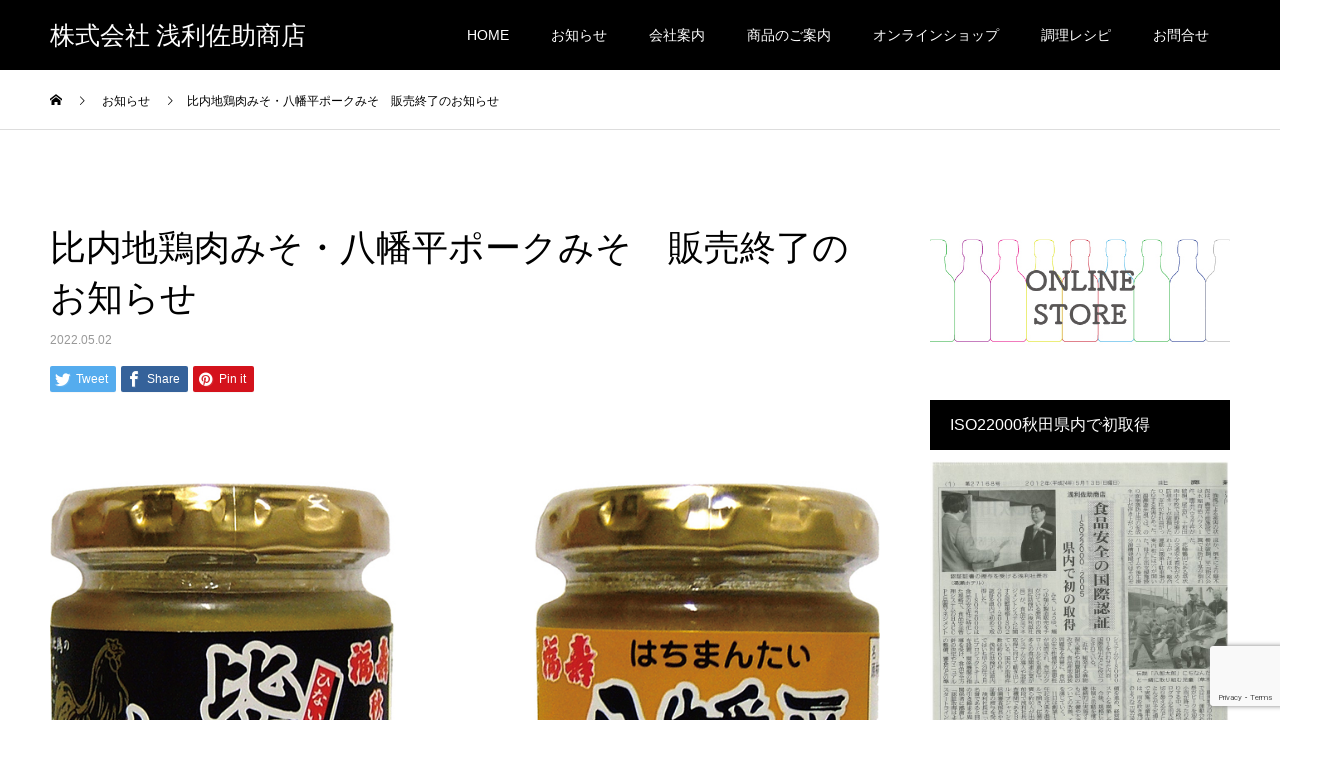

--- FILE ---
content_type: text/html; charset=UTF-8
request_url: https://www.fukuzyu.com/news/%E6%AF%94%E5%86%85%E5%9C%B0%E9%B6%8F%E8%82%89%E3%81%BF%E3%81%9D%E3%83%BB%E5%85%AB%E5%B9%A1%E5%B9%B3%E3%83%9D%E3%83%BC%E3%82%AF%E3%81%BF%E3%81%9D%E3%80%80%E8%B2%A9%E5%A3%B2%E7%B5%82%E4%BA%86%E3%81%AE/
body_size: 15494
content:
<!DOCTYPE html>
<html dir="ltr" lang="ja" prefix="og: https://ogp.me/ns#">
<head>
<meta charset="UTF-8">
<meta name="description" content="平素より弊社商品をご愛顧いただき誠にありがとうございます。この度、「比内地鶏肉みそ100ｇ」、「八幡平ポークみそ100ｇ」は終売となりましたのでお知らせさせていただきます。">
<meta name="viewport" content="width=device-width">
<meta name="format-detection" content="telephone=no">
<title>比内地鶏肉みそ・八幡平ポークみそ 販売終了のお知らせ | 株式会社 浅利佐助商店</title>

		<!-- All in One SEO 4.8.9 - aioseo.com -->
	<meta name="robots" content="max-image-preview:large" />
	<link rel="canonical" href="https://www.fukuzyu.com/news/%e6%af%94%e5%86%85%e5%9c%b0%e9%b6%8f%e8%82%89%e3%81%bf%e3%81%9d%e3%83%bb%e5%85%ab%e5%b9%a1%e5%b9%b3%e3%83%9d%e3%83%bc%e3%82%af%e3%81%bf%e3%81%9d%e3%80%80%e8%b2%a9%e5%a3%b2%e7%b5%82%e4%ba%86%e3%81%ae/" />
	<meta name="generator" content="All in One SEO (AIOSEO) 4.8.9" />
		<meta property="og:locale" content="ja_JP" />
		<meta property="og:site_name" content="株式会社 浅利佐助商店 | 株式会社浅利佐助商店の公式ホームページ。創業明治五年 味噌醤油醸造元。 家庭用・業務用の味噌、醤油を製造・販売。めんつゆ等のOEMも承ります。その他、調理レシピ等掲載しております。" />
		<meta property="og:type" content="article" />
		<meta property="og:title" content="比内地鶏肉みそ・八幡平ポークみそ 販売終了のお知らせ | 株式会社 浅利佐助商店" />
		<meta property="og:url" content="https://www.fukuzyu.com/news/%e6%af%94%e5%86%85%e5%9c%b0%e9%b6%8f%e8%82%89%e3%81%bf%e3%81%9d%e3%83%bb%e5%85%ab%e5%b9%a1%e5%b9%b3%e3%83%9d%e3%83%bc%e3%82%af%e3%81%bf%e3%81%9d%e3%80%80%e8%b2%a9%e5%a3%b2%e7%b5%82%e4%ba%86%e3%81%ae/" />
		<meta property="article:published_time" content="2022-05-02T01:04:45+00:00" />
		<meta property="article:modified_time" content="2022-05-20T01:16:30+00:00" />
		<meta name="twitter:card" content="summary" />
		<meta name="twitter:title" content="比内地鶏肉みそ・八幡平ポークみそ 販売終了のお知らせ | 株式会社 浅利佐助商店" />
		<script type="application/ld+json" class="aioseo-schema">
			{"@context":"https:\/\/schema.org","@graph":[{"@type":"BreadcrumbList","@id":"https:\/\/www.fukuzyu.com\/news\/%e6%af%94%e5%86%85%e5%9c%b0%e9%b6%8f%e8%82%89%e3%81%bf%e3%81%9d%e3%83%bb%e5%85%ab%e5%b9%a1%e5%b9%b3%e3%83%9d%e3%83%bc%e3%82%af%e3%81%bf%e3%81%9d%e3%80%80%e8%b2%a9%e5%a3%b2%e7%b5%82%e4%ba%86%e3%81%ae\/#breadcrumblist","itemListElement":[{"@type":"ListItem","@id":"https:\/\/www.fukuzyu.com#listItem","position":1,"name":"Home","item":"https:\/\/www.fukuzyu.com","nextItem":{"@type":"ListItem","@id":"https:\/\/www.fukuzyu.com\/news\/#listItem","name":"\u304a\u77e5\u3089\u305b"}},{"@type":"ListItem","@id":"https:\/\/www.fukuzyu.com\/news\/#listItem","position":2,"name":"\u304a\u77e5\u3089\u305b","item":"https:\/\/www.fukuzyu.com\/news\/","nextItem":{"@type":"ListItem","@id":"https:\/\/www.fukuzyu.com\/news\/%e6%af%94%e5%86%85%e5%9c%b0%e9%b6%8f%e8%82%89%e3%81%bf%e3%81%9d%e3%83%bb%e5%85%ab%e5%b9%a1%e5%b9%b3%e3%83%9d%e3%83%bc%e3%82%af%e3%81%bf%e3%81%9d%e3%80%80%e8%b2%a9%e5%a3%b2%e7%b5%82%e4%ba%86%e3%81%ae\/#listItem","name":"\u6bd4\u5185\u5730\u9d8f\u8089\u307f\u305d\u30fb\u516b\u5e61\u5e73\u30dd\u30fc\u30af\u307f\u305d\u3000\u8ca9\u58f2\u7d42\u4e86\u306e\u304a\u77e5\u3089\u305b"},"previousItem":{"@type":"ListItem","@id":"https:\/\/www.fukuzyu.com#listItem","name":"Home"}},{"@type":"ListItem","@id":"https:\/\/www.fukuzyu.com\/news\/%e6%af%94%e5%86%85%e5%9c%b0%e9%b6%8f%e8%82%89%e3%81%bf%e3%81%9d%e3%83%bb%e5%85%ab%e5%b9%a1%e5%b9%b3%e3%83%9d%e3%83%bc%e3%82%af%e3%81%bf%e3%81%9d%e3%80%80%e8%b2%a9%e5%a3%b2%e7%b5%82%e4%ba%86%e3%81%ae\/#listItem","position":3,"name":"\u6bd4\u5185\u5730\u9d8f\u8089\u307f\u305d\u30fb\u516b\u5e61\u5e73\u30dd\u30fc\u30af\u307f\u305d\u3000\u8ca9\u58f2\u7d42\u4e86\u306e\u304a\u77e5\u3089\u305b","previousItem":{"@type":"ListItem","@id":"https:\/\/www.fukuzyu.com\/news\/#listItem","name":"\u304a\u77e5\u3089\u305b"}}]},{"@type":"Organization","@id":"https:\/\/www.fukuzyu.com\/#organization","name":"\u682a\u5f0f\u4f1a\u793e \u6d45\u5229\u4f50\u52a9\u5546\u5e97","description":"\u682a\u5f0f\u4f1a\u793e\u6d45\u5229\u4f50\u52a9\u5546\u5e97\u306e\u516c\u5f0f\u30db\u30fc\u30e0\u30da\u30fc\u30b8\u3002\u5275\u696d\u660e\u6cbb\u4e94\u5e74 \u5473\u564c\u91a4\u6cb9\u91b8\u9020\u5143\u3002 \u5bb6\u5ead\u7528\u30fb\u696d\u52d9\u7528\u306e\u5473\u564c\u3001\u91a4\u6cb9\u3092\u88fd\u9020\u30fb\u8ca9\u58f2\u3002\u3081\u3093\u3064\u3086\u7b49\u306eOEM\u3082\u627f\u308a\u307e\u3059\u3002\u305d\u306e\u4ed6\u3001\u8abf\u7406\u30ec\u30b7\u30d4\u7b49\u63b2\u8f09\u3057\u3066\u304a\u308a\u307e\u3059\u3002","url":"https:\/\/www.fukuzyu.com\/"},{"@type":"WebPage","@id":"https:\/\/www.fukuzyu.com\/news\/%e6%af%94%e5%86%85%e5%9c%b0%e9%b6%8f%e8%82%89%e3%81%bf%e3%81%9d%e3%83%bb%e5%85%ab%e5%b9%a1%e5%b9%b3%e3%83%9d%e3%83%bc%e3%82%af%e3%81%bf%e3%81%9d%e3%80%80%e8%b2%a9%e5%a3%b2%e7%b5%82%e4%ba%86%e3%81%ae\/#webpage","url":"https:\/\/www.fukuzyu.com\/news\/%e6%af%94%e5%86%85%e5%9c%b0%e9%b6%8f%e8%82%89%e3%81%bf%e3%81%9d%e3%83%bb%e5%85%ab%e5%b9%a1%e5%b9%b3%e3%83%9d%e3%83%bc%e3%82%af%e3%81%bf%e3%81%9d%e3%80%80%e8%b2%a9%e5%a3%b2%e7%b5%82%e4%ba%86%e3%81%ae\/","name":"\u6bd4\u5185\u5730\u9d8f\u8089\u307f\u305d\u30fb\u516b\u5e61\u5e73\u30dd\u30fc\u30af\u307f\u305d \u8ca9\u58f2\u7d42\u4e86\u306e\u304a\u77e5\u3089\u305b | \u682a\u5f0f\u4f1a\u793e \u6d45\u5229\u4f50\u52a9\u5546\u5e97","inLanguage":"ja","isPartOf":{"@id":"https:\/\/www.fukuzyu.com\/#website"},"breadcrumb":{"@id":"https:\/\/www.fukuzyu.com\/news\/%e6%af%94%e5%86%85%e5%9c%b0%e9%b6%8f%e8%82%89%e3%81%bf%e3%81%9d%e3%83%bb%e5%85%ab%e5%b9%a1%e5%b9%b3%e3%83%9d%e3%83%bc%e3%82%af%e3%81%bf%e3%81%9d%e3%80%80%e8%b2%a9%e5%a3%b2%e7%b5%82%e4%ba%86%e3%81%ae\/#breadcrumblist"},"image":{"@type":"ImageObject","url":"https:\/\/www.fukuzyu.com\/wp-content\/uploads\/2022\/05\/\u8089\u307f\u305d.jpg","@id":"https:\/\/www.fukuzyu.com\/news\/%e6%af%94%e5%86%85%e5%9c%b0%e9%b6%8f%e8%82%89%e3%81%bf%e3%81%9d%e3%83%bb%e5%85%ab%e5%b9%a1%e5%b9%b3%e3%83%9d%e3%83%bc%e3%82%af%e3%81%bf%e3%81%9d%e3%80%80%e8%b2%a9%e5%a3%b2%e7%b5%82%e4%ba%86%e3%81%ae\/#mainImage","width":1000,"height":680},"primaryImageOfPage":{"@id":"https:\/\/www.fukuzyu.com\/news\/%e6%af%94%e5%86%85%e5%9c%b0%e9%b6%8f%e8%82%89%e3%81%bf%e3%81%9d%e3%83%bb%e5%85%ab%e5%b9%a1%e5%b9%b3%e3%83%9d%e3%83%bc%e3%82%af%e3%81%bf%e3%81%9d%e3%80%80%e8%b2%a9%e5%a3%b2%e7%b5%82%e4%ba%86%e3%81%ae\/#mainImage"},"datePublished":"2022-05-02T10:04:45+09:00","dateModified":"2022-05-20T10:16:30+09:00"},{"@type":"WebSite","@id":"https:\/\/www.fukuzyu.com\/#website","url":"https:\/\/www.fukuzyu.com\/","name":"\u682a\u5f0f\u4f1a\u793e \u6d45\u5229\u4f50\u52a9\u5546\u5e97","description":"\u682a\u5f0f\u4f1a\u793e\u6d45\u5229\u4f50\u52a9\u5546\u5e97\u306e\u516c\u5f0f\u30db\u30fc\u30e0\u30da\u30fc\u30b8\u3002\u5275\u696d\u660e\u6cbb\u4e94\u5e74 \u5473\u564c\u91a4\u6cb9\u91b8\u9020\u5143\u3002 \u5bb6\u5ead\u7528\u30fb\u696d\u52d9\u7528\u306e\u5473\u564c\u3001\u91a4\u6cb9\u3092\u88fd\u9020\u30fb\u8ca9\u58f2\u3002\u3081\u3093\u3064\u3086\u7b49\u306eOEM\u3082\u627f\u308a\u307e\u3059\u3002\u305d\u306e\u4ed6\u3001\u8abf\u7406\u30ec\u30b7\u30d4\u7b49\u63b2\u8f09\u3057\u3066\u304a\u308a\u307e\u3059\u3002","inLanguage":"ja","publisher":{"@id":"https:\/\/www.fukuzyu.com\/#organization"}}]}
		</script>
		<!-- All in One SEO -->

<link rel='dns-prefetch' href='//stats.wp.com' />
<link rel='preconnect' href='//c0.wp.com' />
<link rel="alternate" type="application/rss+xml" title="株式会社 浅利佐助商店 &raquo; フィード" href="https://www.fukuzyu.com/feed/" />
<link rel="alternate" type="application/rss+xml" title="株式会社 浅利佐助商店 &raquo; コメントフィード" href="https://www.fukuzyu.com/comments/feed/" />
<link rel="alternate" title="oEmbed (JSON)" type="application/json+oembed" href="https://www.fukuzyu.com/wp-json/oembed/1.0/embed?url=https%3A%2F%2Fwww.fukuzyu.com%2Fnews%2F%25e6%25af%2594%25e5%2586%2585%25e5%259c%25b0%25e9%25b6%258f%25e8%2582%2589%25e3%2581%25bf%25e3%2581%259d%25e3%2583%25bb%25e5%2585%25ab%25e5%25b9%25a1%25e5%25b9%25b3%25e3%2583%259d%25e3%2583%25bc%25e3%2582%25af%25e3%2581%25bf%25e3%2581%259d%25e3%2580%2580%25e8%25b2%25a9%25e5%25a3%25b2%25e7%25b5%2582%25e4%25ba%2586%25e3%2581%25ae%2F" />
<link rel="alternate" title="oEmbed (XML)" type="text/xml+oembed" href="https://www.fukuzyu.com/wp-json/oembed/1.0/embed?url=https%3A%2F%2Fwww.fukuzyu.com%2Fnews%2F%25e6%25af%2594%25e5%2586%2585%25e5%259c%25b0%25e9%25b6%258f%25e8%2582%2589%25e3%2581%25bf%25e3%2581%259d%25e3%2583%25bb%25e5%2585%25ab%25e5%25b9%25a1%25e5%25b9%25b3%25e3%2583%259d%25e3%2583%25bc%25e3%2582%25af%25e3%2581%25bf%25e3%2581%259d%25e3%2580%2580%25e8%25b2%25a9%25e5%25a3%25b2%25e7%25b5%2582%25e4%25ba%2586%25e3%2581%25ae%2F&#038;format=xml" />
<style id='wp-img-auto-sizes-contain-inline-css' type='text/css'>
img:is([sizes=auto i],[sizes^="auto," i]){contain-intrinsic-size:3000px 1500px}
/*# sourceURL=wp-img-auto-sizes-contain-inline-css */
</style>
<style id='wp-emoji-styles-inline-css' type='text/css'>

	img.wp-smiley, img.emoji {
		display: inline !important;
		border: none !important;
		box-shadow: none !important;
		height: 1em !important;
		width: 1em !important;
		margin: 0 0.07em !important;
		vertical-align: -0.1em !important;
		background: none !important;
		padding: 0 !important;
	}
/*# sourceURL=wp-emoji-styles-inline-css */
</style>
<style id='wp-block-library-inline-css' type='text/css'>
:root{--wp-block-synced-color:#7a00df;--wp-block-synced-color--rgb:122,0,223;--wp-bound-block-color:var(--wp-block-synced-color);--wp-editor-canvas-background:#ddd;--wp-admin-theme-color:#007cba;--wp-admin-theme-color--rgb:0,124,186;--wp-admin-theme-color-darker-10:#006ba1;--wp-admin-theme-color-darker-10--rgb:0,107,160.5;--wp-admin-theme-color-darker-20:#005a87;--wp-admin-theme-color-darker-20--rgb:0,90,135;--wp-admin-border-width-focus:2px}@media (min-resolution:192dpi){:root{--wp-admin-border-width-focus:1.5px}}.wp-element-button{cursor:pointer}:root .has-very-light-gray-background-color{background-color:#eee}:root .has-very-dark-gray-background-color{background-color:#313131}:root .has-very-light-gray-color{color:#eee}:root .has-very-dark-gray-color{color:#313131}:root .has-vivid-green-cyan-to-vivid-cyan-blue-gradient-background{background:linear-gradient(135deg,#00d084,#0693e3)}:root .has-purple-crush-gradient-background{background:linear-gradient(135deg,#34e2e4,#4721fb 50%,#ab1dfe)}:root .has-hazy-dawn-gradient-background{background:linear-gradient(135deg,#faaca8,#dad0ec)}:root .has-subdued-olive-gradient-background{background:linear-gradient(135deg,#fafae1,#67a671)}:root .has-atomic-cream-gradient-background{background:linear-gradient(135deg,#fdd79a,#004a59)}:root .has-nightshade-gradient-background{background:linear-gradient(135deg,#330968,#31cdcf)}:root .has-midnight-gradient-background{background:linear-gradient(135deg,#020381,#2874fc)}:root{--wp--preset--font-size--normal:16px;--wp--preset--font-size--huge:42px}.has-regular-font-size{font-size:1em}.has-larger-font-size{font-size:2.625em}.has-normal-font-size{font-size:var(--wp--preset--font-size--normal)}.has-huge-font-size{font-size:var(--wp--preset--font-size--huge)}.has-text-align-center{text-align:center}.has-text-align-left{text-align:left}.has-text-align-right{text-align:right}.has-fit-text{white-space:nowrap!important}#end-resizable-editor-section{display:none}.aligncenter{clear:both}.items-justified-left{justify-content:flex-start}.items-justified-center{justify-content:center}.items-justified-right{justify-content:flex-end}.items-justified-space-between{justify-content:space-between}.screen-reader-text{border:0;clip-path:inset(50%);height:1px;margin:-1px;overflow:hidden;padding:0;position:absolute;width:1px;word-wrap:normal!important}.screen-reader-text:focus{background-color:#ddd;clip-path:none;color:#444;display:block;font-size:1em;height:auto;left:5px;line-height:normal;padding:15px 23px 14px;text-decoration:none;top:5px;width:auto;z-index:100000}html :where(.has-border-color){border-style:solid}html :where([style*=border-top-color]){border-top-style:solid}html :where([style*=border-right-color]){border-right-style:solid}html :where([style*=border-bottom-color]){border-bottom-style:solid}html :where([style*=border-left-color]){border-left-style:solid}html :where([style*=border-width]){border-style:solid}html :where([style*=border-top-width]){border-top-style:solid}html :where([style*=border-right-width]){border-right-style:solid}html :where([style*=border-bottom-width]){border-bottom-style:solid}html :where([style*=border-left-width]){border-left-style:solid}html :where(img[class*=wp-image-]){height:auto;max-width:100%}:where(figure){margin:0 0 1em}html :where(.is-position-sticky){--wp-admin--admin-bar--position-offset:var(--wp-admin--admin-bar--height,0px)}@media screen and (max-width:600px){html :where(.is-position-sticky){--wp-admin--admin-bar--position-offset:0px}}

/*# sourceURL=wp-block-library-inline-css */
</style><style id='global-styles-inline-css' type='text/css'>
:root{--wp--preset--aspect-ratio--square: 1;--wp--preset--aspect-ratio--4-3: 4/3;--wp--preset--aspect-ratio--3-4: 3/4;--wp--preset--aspect-ratio--3-2: 3/2;--wp--preset--aspect-ratio--2-3: 2/3;--wp--preset--aspect-ratio--16-9: 16/9;--wp--preset--aspect-ratio--9-16: 9/16;--wp--preset--color--black: #000000;--wp--preset--color--cyan-bluish-gray: #abb8c3;--wp--preset--color--white: #ffffff;--wp--preset--color--pale-pink: #f78da7;--wp--preset--color--vivid-red: #cf2e2e;--wp--preset--color--luminous-vivid-orange: #ff6900;--wp--preset--color--luminous-vivid-amber: #fcb900;--wp--preset--color--light-green-cyan: #7bdcb5;--wp--preset--color--vivid-green-cyan: #00d084;--wp--preset--color--pale-cyan-blue: #8ed1fc;--wp--preset--color--vivid-cyan-blue: #0693e3;--wp--preset--color--vivid-purple: #9b51e0;--wp--preset--gradient--vivid-cyan-blue-to-vivid-purple: linear-gradient(135deg,rgb(6,147,227) 0%,rgb(155,81,224) 100%);--wp--preset--gradient--light-green-cyan-to-vivid-green-cyan: linear-gradient(135deg,rgb(122,220,180) 0%,rgb(0,208,130) 100%);--wp--preset--gradient--luminous-vivid-amber-to-luminous-vivid-orange: linear-gradient(135deg,rgb(252,185,0) 0%,rgb(255,105,0) 100%);--wp--preset--gradient--luminous-vivid-orange-to-vivid-red: linear-gradient(135deg,rgb(255,105,0) 0%,rgb(207,46,46) 100%);--wp--preset--gradient--very-light-gray-to-cyan-bluish-gray: linear-gradient(135deg,rgb(238,238,238) 0%,rgb(169,184,195) 100%);--wp--preset--gradient--cool-to-warm-spectrum: linear-gradient(135deg,rgb(74,234,220) 0%,rgb(151,120,209) 20%,rgb(207,42,186) 40%,rgb(238,44,130) 60%,rgb(251,105,98) 80%,rgb(254,248,76) 100%);--wp--preset--gradient--blush-light-purple: linear-gradient(135deg,rgb(255,206,236) 0%,rgb(152,150,240) 100%);--wp--preset--gradient--blush-bordeaux: linear-gradient(135deg,rgb(254,205,165) 0%,rgb(254,45,45) 50%,rgb(107,0,62) 100%);--wp--preset--gradient--luminous-dusk: linear-gradient(135deg,rgb(255,203,112) 0%,rgb(199,81,192) 50%,rgb(65,88,208) 100%);--wp--preset--gradient--pale-ocean: linear-gradient(135deg,rgb(255,245,203) 0%,rgb(182,227,212) 50%,rgb(51,167,181) 100%);--wp--preset--gradient--electric-grass: linear-gradient(135deg,rgb(202,248,128) 0%,rgb(113,206,126) 100%);--wp--preset--gradient--midnight: linear-gradient(135deg,rgb(2,3,129) 0%,rgb(40,116,252) 100%);--wp--preset--font-size--small: 13px;--wp--preset--font-size--medium: 20px;--wp--preset--font-size--large: 36px;--wp--preset--font-size--x-large: 42px;--wp--preset--spacing--20: 0.44rem;--wp--preset--spacing--30: 0.67rem;--wp--preset--spacing--40: 1rem;--wp--preset--spacing--50: 1.5rem;--wp--preset--spacing--60: 2.25rem;--wp--preset--spacing--70: 3.38rem;--wp--preset--spacing--80: 5.06rem;--wp--preset--shadow--natural: 6px 6px 9px rgba(0, 0, 0, 0.2);--wp--preset--shadow--deep: 12px 12px 50px rgba(0, 0, 0, 0.4);--wp--preset--shadow--sharp: 6px 6px 0px rgba(0, 0, 0, 0.2);--wp--preset--shadow--outlined: 6px 6px 0px -3px rgb(255, 255, 255), 6px 6px rgb(0, 0, 0);--wp--preset--shadow--crisp: 6px 6px 0px rgb(0, 0, 0);}:where(.is-layout-flex){gap: 0.5em;}:where(.is-layout-grid){gap: 0.5em;}body .is-layout-flex{display: flex;}.is-layout-flex{flex-wrap: wrap;align-items: center;}.is-layout-flex > :is(*, div){margin: 0;}body .is-layout-grid{display: grid;}.is-layout-grid > :is(*, div){margin: 0;}:where(.wp-block-columns.is-layout-flex){gap: 2em;}:where(.wp-block-columns.is-layout-grid){gap: 2em;}:where(.wp-block-post-template.is-layout-flex){gap: 1.25em;}:where(.wp-block-post-template.is-layout-grid){gap: 1.25em;}.has-black-color{color: var(--wp--preset--color--black) !important;}.has-cyan-bluish-gray-color{color: var(--wp--preset--color--cyan-bluish-gray) !important;}.has-white-color{color: var(--wp--preset--color--white) !important;}.has-pale-pink-color{color: var(--wp--preset--color--pale-pink) !important;}.has-vivid-red-color{color: var(--wp--preset--color--vivid-red) !important;}.has-luminous-vivid-orange-color{color: var(--wp--preset--color--luminous-vivid-orange) !important;}.has-luminous-vivid-amber-color{color: var(--wp--preset--color--luminous-vivid-amber) !important;}.has-light-green-cyan-color{color: var(--wp--preset--color--light-green-cyan) !important;}.has-vivid-green-cyan-color{color: var(--wp--preset--color--vivid-green-cyan) !important;}.has-pale-cyan-blue-color{color: var(--wp--preset--color--pale-cyan-blue) !important;}.has-vivid-cyan-blue-color{color: var(--wp--preset--color--vivid-cyan-blue) !important;}.has-vivid-purple-color{color: var(--wp--preset--color--vivid-purple) !important;}.has-black-background-color{background-color: var(--wp--preset--color--black) !important;}.has-cyan-bluish-gray-background-color{background-color: var(--wp--preset--color--cyan-bluish-gray) !important;}.has-white-background-color{background-color: var(--wp--preset--color--white) !important;}.has-pale-pink-background-color{background-color: var(--wp--preset--color--pale-pink) !important;}.has-vivid-red-background-color{background-color: var(--wp--preset--color--vivid-red) !important;}.has-luminous-vivid-orange-background-color{background-color: var(--wp--preset--color--luminous-vivid-orange) !important;}.has-luminous-vivid-amber-background-color{background-color: var(--wp--preset--color--luminous-vivid-amber) !important;}.has-light-green-cyan-background-color{background-color: var(--wp--preset--color--light-green-cyan) !important;}.has-vivid-green-cyan-background-color{background-color: var(--wp--preset--color--vivid-green-cyan) !important;}.has-pale-cyan-blue-background-color{background-color: var(--wp--preset--color--pale-cyan-blue) !important;}.has-vivid-cyan-blue-background-color{background-color: var(--wp--preset--color--vivid-cyan-blue) !important;}.has-vivid-purple-background-color{background-color: var(--wp--preset--color--vivid-purple) !important;}.has-black-border-color{border-color: var(--wp--preset--color--black) !important;}.has-cyan-bluish-gray-border-color{border-color: var(--wp--preset--color--cyan-bluish-gray) !important;}.has-white-border-color{border-color: var(--wp--preset--color--white) !important;}.has-pale-pink-border-color{border-color: var(--wp--preset--color--pale-pink) !important;}.has-vivid-red-border-color{border-color: var(--wp--preset--color--vivid-red) !important;}.has-luminous-vivid-orange-border-color{border-color: var(--wp--preset--color--luminous-vivid-orange) !important;}.has-luminous-vivid-amber-border-color{border-color: var(--wp--preset--color--luminous-vivid-amber) !important;}.has-light-green-cyan-border-color{border-color: var(--wp--preset--color--light-green-cyan) !important;}.has-vivid-green-cyan-border-color{border-color: var(--wp--preset--color--vivid-green-cyan) !important;}.has-pale-cyan-blue-border-color{border-color: var(--wp--preset--color--pale-cyan-blue) !important;}.has-vivid-cyan-blue-border-color{border-color: var(--wp--preset--color--vivid-cyan-blue) !important;}.has-vivid-purple-border-color{border-color: var(--wp--preset--color--vivid-purple) !important;}.has-vivid-cyan-blue-to-vivid-purple-gradient-background{background: var(--wp--preset--gradient--vivid-cyan-blue-to-vivid-purple) !important;}.has-light-green-cyan-to-vivid-green-cyan-gradient-background{background: var(--wp--preset--gradient--light-green-cyan-to-vivid-green-cyan) !important;}.has-luminous-vivid-amber-to-luminous-vivid-orange-gradient-background{background: var(--wp--preset--gradient--luminous-vivid-amber-to-luminous-vivid-orange) !important;}.has-luminous-vivid-orange-to-vivid-red-gradient-background{background: var(--wp--preset--gradient--luminous-vivid-orange-to-vivid-red) !important;}.has-very-light-gray-to-cyan-bluish-gray-gradient-background{background: var(--wp--preset--gradient--very-light-gray-to-cyan-bluish-gray) !important;}.has-cool-to-warm-spectrum-gradient-background{background: var(--wp--preset--gradient--cool-to-warm-spectrum) !important;}.has-blush-light-purple-gradient-background{background: var(--wp--preset--gradient--blush-light-purple) !important;}.has-blush-bordeaux-gradient-background{background: var(--wp--preset--gradient--blush-bordeaux) !important;}.has-luminous-dusk-gradient-background{background: var(--wp--preset--gradient--luminous-dusk) !important;}.has-pale-ocean-gradient-background{background: var(--wp--preset--gradient--pale-ocean) !important;}.has-electric-grass-gradient-background{background: var(--wp--preset--gradient--electric-grass) !important;}.has-midnight-gradient-background{background: var(--wp--preset--gradient--midnight) !important;}.has-small-font-size{font-size: var(--wp--preset--font-size--small) !important;}.has-medium-font-size{font-size: var(--wp--preset--font-size--medium) !important;}.has-large-font-size{font-size: var(--wp--preset--font-size--large) !important;}.has-x-large-font-size{font-size: var(--wp--preset--font-size--x-large) !important;}
/*# sourceURL=global-styles-inline-css */
</style>

<style id='classic-theme-styles-inline-css' type='text/css'>
/*! This file is auto-generated */
.wp-block-button__link{color:#fff;background-color:#32373c;border-radius:9999px;box-shadow:none;text-decoration:none;padding:calc(.667em + 2px) calc(1.333em + 2px);font-size:1.125em}.wp-block-file__button{background:#32373c;color:#fff;text-decoration:none}
/*# sourceURL=/wp-includes/css/classic-themes.min.css */
</style>
<link rel='stylesheet' id='contact-form-7-css' href='https://www.fukuzyu.com/wp-content/plugins/contact-form-7/includes/css/styles.css?ver=6.1.2' type='text/css' media='all' />
<link rel='stylesheet' id='aurora-heatmap-css' href='https://www.fukuzyu.com/wp-content/plugins/aurora-heatmap/style.css?ver=1.7.1' type='text/css' media='all' />
<link rel='stylesheet' id='kadan-slick-css' href='https://www.fukuzyu.com/wp-content/themes/asari2/assets/css/slick.min.css?ver=6.9' type='text/css' media='all' />
<link rel='stylesheet' id='kadan-slick-theme-css' href='https://www.fukuzyu.com/wp-content/themes/asari2/assets/css/slick-theme.min.css?ver=6.9' type='text/css' media='all' />
<link rel='stylesheet' id='kadan-style-css' href='https://www.fukuzyu.com/wp-content/themes/asari2/style.css?ver=6.9' type='text/css' media='all' />
<script type="text/javascript" id="aurora-heatmap-js-extra">
/* <![CDATA[ */
var aurora_heatmap = {"_mode":"reporter","ajax_url":"https://www.fukuzyu.com/wp-admin/admin-ajax.php","action":"aurora_heatmap","reports":"click_pc,click_mobile","debug":"0","ajax_delay_time":"3000","ajax_interval":"10","ajax_bulk":null};
//# sourceURL=aurora-heatmap-js-extra
/* ]]> */
</script>
<script type="text/javascript" src="https://www.fukuzyu.com/wp-content/plugins/aurora-heatmap/js/aurora-heatmap.min.js?ver=1.7.1" id="aurora-heatmap-js"></script>
<script type="text/javascript" src="https://c0.wp.com/c/6.9/wp-includes/js/jquery/jquery.min.js" id="jquery-core-js"></script>
<script type="text/javascript" src="https://c0.wp.com/c/6.9/wp-includes/js/jquery/jquery-migrate.min.js" id="jquery-migrate-js"></script>
<script type="text/javascript" src="https://www.fukuzyu.com/wp-content/themes/asari2/assets/js/slick.min.js?ver=6.9" id="kadan-slick-js"></script>
<link rel="https://api.w.org/" href="https://www.fukuzyu.com/wp-json/" /><link rel='shortlink' href='https://www.fukuzyu.com/?p=1149' />
	<style>img#wpstats{display:none}</style>
		<style>
.c-comment__form-submit:hover,.c-pw__btn:hover,.p-article01__cat:hover,.p-article11__cat:hover,.p-block02 .slick-arrow:hover,.p-block03 .slick-arrow:hover,.p-cb__item-btn a:hover,.p-entry__cat:hover,.p-entry__date,.p-index-news__topic-pager-item.is-active a,.p-index-news__topic-pager-item a:hover,.p-nav02__item a:hover,.p-readmore__btn:hover,.p-page-links > span,.p-pagetop a:hover,.p-page-links a:hover,.p-pager__item a:hover,.p-pager__item span,.p-post-list03 .slick-arrow:hover,.p-recommended-plan__btn a:hover{background: #660000}.p-article01__title a:hover,.p-article02:hover .p-article02__title,.p-article03:hover .p-article03__title,.p-article06__title a:hover,.p-article08:hover .p-article08__title,.p-article10__title a:hover,.p-breadcrumb a:hover,.p-room-meta dt,.p-section-nav__item:hover .p-section-nav__item-title,.p-social-nav__item a:hover,.p-spring-info dt,.p-vertical{color: #660000}.c-pw__btn,.p-entry__cat,.p-article01__cat,.p-article11__cat,.p-block02 .slick-arrow,.p-block03 .slick-arrow,.p-cb__item-btn a,.p-copyright,.p-headline,.p-nav02__item a,.p-readmore__btn,.p-page-links a,.p-pager__item a,.p-post-list03 .slick-arrow,.p-recommended-plan__btn a,.p-widget__title{background: #000000}.p-entry__body a{color: #660000}body{font-family: "Segoe UI", Verdana, "游ゴシック", YuGothic, "Hiragino Kaku Gothic ProN", Meiryo, sans-serif}.c-logo,.p-entry__title,.p-page-header__headline,.p-index-blog__title,.p-index-news__col-title,.p-index-slider__item-title,.p-page-header__title,.p-archive-header__title,.p-plan__title,.p-recommended-plan__title,.p-section-header__title,.p-section-header__headline,.p-vertical,.p-vertical-block,.p-visual__title{font-family: "Times New Roman", "游明朝", "Yu Mincho", "游明朝体", "YuMincho", "ヒラギノ明朝 Pro W3", "Hiragino Mincho Pro", "HiraMinProN-W3", "HGS明朝E", "ＭＳ Ｐ明朝", "MS PMincho", serif; font-weight: 500}.p-page-header__title{transition-delay: 3s}.p-hover-effect--type1:hover img{-webkit-transform: scale(1.2);transform: scale(1.2)}.l-header__logo a{color: #ffffff;font-size: 25px}.l-footer__logo{font-size: 25px}.l-header{background: rgba(0, 0, 0, 1)}.p-global-nav a{color: #ffffff}.p-global-nav a:hover{background: #660000;color: #ffffff}.p-global-nav .sub-menu a{background: #111111;color: #ffffff}.p-global-nav .sub-menu a:hover{background: #660000;color: #ffffff}.p-footer-slider{background: #f4f1ed}.p-info{color: #000000}.p-info__logo{font-size: 25px}.p-info__btn{background: #000000;color: #ffffff}.p-info__btn:hover{background: #660000;color: #ffffff}.p-footer-nav{background: #660000;color: #ffffff}.p-footer-nav a{color: #ffffff}.p-footer-nav a:hover{color: #ffbfbf}.p-entry__title{font-size: 36px}.p-entry__body{font-size: 16px}.p-headline__link:hover{color: #c6c6c6}@media screen and (max-width: 991px) {.p-global-nav{background: rgba(0,0,0, 1)}.p-global-nav a,.p-global-nav a:hover,.p-global-nav .sub-menu a,.p-global-nav .sub-menu a:hover{color: #ffffff}.p-global-nav .menu-item-has-children > a > .sub-menu-toggle::before{border-color: #ffffff}}.c-load--type1 { border: 3px solid rgba(102, 0, 0, 0.2); border-top-color: #660000; }
@media only screen and (min-width: 768px) {
.custom_list li {
	width: 25%;
	height: auto;
	float: left;
}

.recipe_koutei_box {
	width: 23%;
	height: auto;
	float: left;
margin:1%;
}

.recipe_koutei_box:nth-child(4n+1) {
     clear: both;
}

.custom_category a {
	background: #f5f5f5 !important;
	padding: 3px;
}

}

@media only screen and (max-width: 767px) {

.custom_list li {
	width: 50%;
	height: auto;
	float: left;
}

.recipe_koutei_box {
	width: 48%;
	height: auto;
	float: left;
margin:1%;
}

.recipe_koutei_box:nth-child(2n+1) {
     clear: both;
}

.custom_category a {
	background: #f5f5f5 !important;
	padding: 1px 2px;
        font-size:0.8em;
}

}





.recipe_koutei_box_no {
	margin: 10px 0px;
	font-weight: bold;
	color: #666;
	font-size: 1.4rem;
}

.recipe_koutei_box_text {
	margin-top: 20px;
	word-wrap: break-word;
	line-height: 2.2;
}



.box26 {
	position: relative;
	margin: 2em 0;
	padding: 1.5em;
	border: solid 3px #b68f55;
	border-radius: 8px;
}
.box26 .box-title {
    position: absolute;
    display: inline-block;
    top: -13px;
    left: 10px;
    padding: 0 9px;
    line-height: 1;
    font-size: 19px;
    background: #FFF;
    color: #b68f55;
    font-weight: bold;
}
.box26 p {
    margin: 0; 
    padding: 0;
}

.box26 ul {
	margin: 0;
	padding: 0px 1em;
}

.box26 li {
	list-style: disc;
}

.recipe_nobox {
	display: none;
}

.custom_category {
	font-size: 0.7em;
}</style>
<style type="text/css">.broken_link, a.broken_link {
	text-decoration: line-through;
}</style><link rel="icon" href="https://www.fukuzyu.com/wp-content/uploads/2018/09/cropped-ロゴ正角-1-1-32x32.jpg" sizes="32x32" />
<link rel="icon" href="https://www.fukuzyu.com/wp-content/uploads/2018/09/cropped-ロゴ正角-1-1-192x192.jpg" sizes="192x192" />
<link rel="apple-touch-icon" href="https://www.fukuzyu.com/wp-content/uploads/2018/09/cropped-ロゴ正角-1-1-180x180.jpg" />
<meta name="msapplication-TileImage" content="https://www.fukuzyu.com/wp-content/uploads/2018/09/cropped-ロゴ正角-1-1-270x270.jpg" />
</head>
<body class="wp-singular news-template-default single single-news postid-1149 wp-theme-asari2">
<div id="site_loader_overlay">
  <div id="site_loader_animation" class="c-load--type1">
      </div>
</div>
<div id="site_wrap">
<header id="js-header" class="l-header l-header--fixed">
  <div class="l-header__inner l-inner">
    <div class="l-header__logo c-logo">
       
      <a href="https://www.fukuzyu.com/">株式会社 浅利佐助商店</a>
          </div>
    <a href="#" id="js-menu-btn" class="p-menu-btn c-menu-btn"></a>
		<nav id="js-global-nav" class="p-global-nav"><ul class="menu"><li id="menu-item-48" class="menu-item menu-item-type-post_type menu-item-object-page menu-item-home menu-item-48"><a href="https://www.fukuzyu.com/">HOME<span class="sub-menu-toggle"></span></a></li>
<li id="menu-item-141" class="menu-item menu-item-type-custom menu-item-object-custom menu-item-141"><a href="https://www.fukuzyu.com/news/">お知らせ<span class="sub-menu-toggle"></span></a></li>
<li id="menu-item-46" class="menu-item menu-item-type-post_type menu-item-object-page menu-item-has-children menu-item-46"><a href="https://www.fukuzyu.com/company/">会社案内<span class="sub-menu-toggle"></span></a>
<ul class="sub-menu">
	<li id="menu-item-45" class="menu-item menu-item-type-post_type menu-item-object-page menu-item-45"><a href="https://www.fukuzyu.com/st/">こだわり<span class="sub-menu-toggle"></span></a></li>
	<li id="menu-item-472" class="menu-item menu-item-type-post_type menu-item-object-page menu-item-472"><a href="https://www.fukuzyu.com/%e7%b5%8c%e5%96%b6%e7%90%86%e5%bf%b5/">経営理念<span class="sub-menu-toggle"></span></a></li>
	<li id="menu-item-700" class="menu-item menu-item-type-post_type menu-item-object-page menu-item-700"><a href="https://www.fukuzyu.com/oem%e7%94%9f%e7%94%a3%e3%81%ab%e3%81%a4%e3%81%84%e3%81%a6/">OEM生産について<span class="sub-menu-toggle"></span></a></li>
	<li id="menu-item-1080" class="menu-item menu-item-type-post_type menu-item-object-page menu-item-1080"><a href="https://www.fukuzyu.com/sdgs%e3%81%ae%e5%8f%96%e7%b5%84%e3%81%bf/">SDGsの取組み<span class="sub-menu-toggle"></span></a></li>
</ul>
</li>
<li id="menu-item-108" class="menu-item menu-item-type-custom menu-item-object-custom menu-item-has-children menu-item-108"><a href="https://fukuzyu.net/cate/">商品のご案内<span class="sub-menu-toggle"></span></a>
<ul class="sub-menu">
	<li id="menu-item-117" class="menu-item menu-item-type-custom menu-item-object-custom menu-item-117"><a href="https://fukuzyu.net/cate/soy/">醤油<span class="sub-menu-toggle"></span></a></li>
	<li id="menu-item-116" class="menu-item menu-item-type-custom menu-item-object-custom menu-item-116"><a href="https://fukuzyu.net/cate/miso/">味噌・調味味噌<span class="sub-menu-toggle"></span></a></li>
	<li id="menu-item-118" class="menu-item menu-item-type-custom menu-item-object-custom menu-item-118"><a href="https://fukuzyu.net/cate/soup/">つゆ・だし<span class="sub-menu-toggle"></span></a></li>
	<li id="menu-item-115" class="menu-item menu-item-type-custom menu-item-object-custom menu-item-115"><a href="https://fukuzyu.net/cate/s-miso/">比内地鶏スープ・つゆ<span class="sub-menu-toggle"></span></a></li>
	<li id="menu-item-211" class="menu-item menu-item-type-custom menu-item-object-custom menu-item-211"><a href="https://fukuzyu.net/cate/other/">その他調味料・漬物<span class="sub-menu-toggle"></span></a></li>
</ul>
</li>
<li id="menu-item-365" class="menu-item menu-item-type-custom menu-item-object-custom menu-item-365"><a href="https://fukuzyu.shop-pro.jp/">オンラインショップ<span class="sub-menu-toggle"></span></a></li>
<li id="menu-item-85" class="menu-item menu-item-type-custom menu-item-object-custom menu-item-has-children menu-item-85"><a href="https://fukuzyu.net/recipe/">調理レシピ<span class="sub-menu-toggle"></span></a>
<ul class="sub-menu">
	<li id="menu-item-546" class="menu-item menu-item-type-taxonomy menu-item-object-menu menu-item-546"><a href="https://www.fukuzyu.com/recipe/menu/soy/">醤油・めんつゆ料理<span class="sub-menu-toggle"></span></a></li>
	<li id="menu-item-545" class="menu-item menu-item-type-taxonomy menu-item-object-menu menu-item-545"><a href="https://www.fukuzyu.com/recipe/menu/miso/">味噌料理<span class="sub-menu-toggle"></span></a></li>
	<li id="menu-item-544" class="menu-item menu-item-type-taxonomy menu-item-object-menu menu-item-544"><a href="https://www.fukuzyu.com/recipe/menu/%e6%af%94%e5%86%85%e5%9c%b0%e9%b6%8f/">比内地鶏<span class="sub-menu-toggle"></span></a></li>
	<li id="menu-item-732" class="menu-item menu-item-type-taxonomy menu-item-object-menu menu-item-732"><a href="https://www.fukuzyu.com/recipe/menu/%e3%81%8a%e9%85%a2%e6%96%99%e7%90%86/">お酢料理<span class="sub-menu-toggle"></span></a></li>
</ul>
</li>
<li id="menu-item-47" class="menu-item menu-item-type-post_type menu-item-object-page menu-item-has-children menu-item-47"><a href="https://www.fukuzyu.com/contact/">お問合せ<span class="sub-menu-toggle"></span></a>
<ul class="sub-menu">
	<li id="menu-item-1431" class="menu-item menu-item-type-post_type menu-item-object-page menu-item-1431"><a href="https://www.fukuzyu.com/recruit/">採用情報<span class="sub-menu-toggle"></span></a></li>
</ul>
</li>
</ul></nav>  </div>
</header>
<main class="l-main" role="main">
  <div class="p-breadcrumb c-breadcrumb">
<ol class="p-breadcrumb__inner l-inner" itemscope itemtype="http://schema.org/BreadcrumbList">
<li class="p-breadcrumb__item c-breadcrumb__item c-breadcrumb__item--home" itemprop="itemListElement" itemscope itemtype="http://schema.org/ListItem">
<a href="https://www.fukuzyu.com/" itemprop="item">
<span itemprop="name">HOME</span>
</a>
<meta itemprop="position" content="1">
</li>
<li class="p-breadcrumb__item c-breadcrumb__item" itemprop="itemListElement" itemscope itemtype="http://schema.org/ListItem">
<a href="https://www.fukuzyu.com/news/" itemprop="item">
<span itemprop="name">お知らせ</span>
</a>
<meta itemprop="position" content="2">
</li>
<li class="p-breadcrumb__item c-breadcrumb__item" itemprop="itemListElement" itemscope itemtype="http://schema.org/ListItem"><span itemprop="name">比内地鶏肉みそ・八幡平ポークみそ　販売終了のお知らせ</span><meta itemprop="position" content="3"></li>
</ol>
</div>
  <div class="l-contents l-inner">
    <div class="l-primary">
              <article class="p-entry">
			  <header class="p-entry__header p-entry__header--news">
					<h1 class="p-entry__title">比内地鶏肉みそ・八幡平ポークみそ　販売終了のお知らせ</h1>
                    <time class="p-entry__date" datetime="2022-05-02">2022.05.02</time>
          				</header>
        			<ul class="p-entry__share c-share u-clearfix c-share--sm c-share--color">
				<li class="c-share__btn c-share__btn--twitter">
			    <a href="http://twitter.com/share?text=%E6%AF%94%E5%86%85%E5%9C%B0%E9%B6%8F%E8%82%89%E3%81%BF%E3%81%9D%E3%83%BB%E5%85%AB%E5%B9%A1%E5%B9%B3%E3%83%9D%E3%83%BC%E3%82%AF%E3%81%BF%E3%81%9D%E3%80%80%E8%B2%A9%E5%A3%B2%E7%B5%82%E4%BA%86%E3%81%AE%E3%81%8A%E7%9F%A5%E3%82%89%E3%81%9B&url=https%3A%2F%2Fwww.fukuzyu.com%2Fnews%2F%25e6%25af%2594%25e5%2586%2585%25e5%259c%25b0%25e9%25b6%258f%25e8%2582%2589%25e3%2581%25bf%25e3%2581%259d%25e3%2583%25bb%25e5%2585%25ab%25e5%25b9%25a1%25e5%25b9%25b3%25e3%2583%259d%25e3%2583%25bc%25e3%2582%25af%25e3%2581%25bf%25e3%2581%259d%25e3%2580%2580%25e8%25b2%25a9%25e5%25a3%25b2%25e7%25b5%2582%25e4%25ba%2586%25e3%2581%25ae%2F&via=&tw_p=tweetbutton&related="  onclick="javascript:window.open(this.href, '', 'menubar=no,toolbar=no,resizable=yes,scrollbars=yes,height=400,width=600');return false;">
			     	<i class="c-share__icn c-share__icn--twitter"></i>
			      <span class="c-share__title">Tweet</span>
			   	</a>
			   </li>
			    <li class="c-share__btn c-share__btn--facebook">
			    	<a href="//www.facebook.com/sharer/sharer.php?u=https://www.fukuzyu.com/news/%e6%af%94%e5%86%85%e5%9c%b0%e9%b6%8f%e8%82%89%e3%81%bf%e3%81%9d%e3%83%bb%e5%85%ab%e5%b9%a1%e5%b9%b3%e3%83%9d%e3%83%bc%e3%82%af%e3%81%bf%e3%81%9d%e3%80%80%e8%b2%a9%e5%a3%b2%e7%b5%82%e4%ba%86%e3%81%ae/&amp;t=%E6%AF%94%E5%86%85%E5%9C%B0%E9%B6%8F%E8%82%89%E3%81%BF%E3%81%9D%E3%83%BB%E5%85%AB%E5%B9%A1%E5%B9%B3%E3%83%9D%E3%83%BC%E3%82%AF%E3%81%BF%E3%81%9D%E3%80%80%E8%B2%A9%E5%A3%B2%E7%B5%82%E4%BA%86%E3%81%AE%E3%81%8A%E7%9F%A5%E3%82%89%E3%81%9B" rel="nofollow" target="_blank">
			      	<i class="c-share__icn c-share__icn--facebook"></i>
			        <span class="c-share__title">Share</span>
			      </a>
			    </li>
			    <li class="c-share__btn c-share__btn--pinterest">
			    	<a href="https://www.pinterest.com/pin/create/button/?url=https%3A%2F%2Fwww.fukuzyu.com%2Fnews%2F%25e6%25af%2594%25e5%2586%2585%25e5%259c%25b0%25e9%25b6%258f%25e8%2582%2589%25e3%2581%25bf%25e3%2581%259d%25e3%2583%25bb%25e5%2585%25ab%25e5%25b9%25a1%25e5%25b9%25b3%25e3%2583%259d%25e3%2583%25bc%25e3%2582%25af%25e3%2581%25bf%25e3%2581%259d%25e3%2580%2580%25e8%25b2%25a9%25e5%25a3%25b2%25e7%25b5%2582%25e4%25ba%2586%25e3%2581%25ae%2F&media=https://www.fukuzyu.com/wp-content/uploads/2022/05/肉みそ.jpg&description=%E6%AF%94%E5%86%85%E5%9C%B0%E9%B6%8F%E8%82%89%E3%81%BF%E3%81%9D%E3%83%BB%E5%85%AB%E5%B9%A1%E5%B9%B3%E3%83%9D%E3%83%BC%E3%82%AF%E3%81%BF%E3%81%9D%E3%80%80%E8%B2%A9%E5%A3%B2%E7%B5%82%E4%BA%86%E3%81%AE%E3%81%8A%E7%9F%A5%E3%82%89%E3%81%9B" rel="nofollow" target="_blank">
			      	<i class="c-share__icn c-share__icn--pinterest"></i>
			        <span class="c-share__title">Pin it</span>
			      </a>
			    </li>
			</ul>
        				<div class="p-entry__img">
          <img width="1000" height="680" src="https://www.fukuzyu.com/wp-content/uploads/2022/05/肉みそ.jpg" class="attachment-full size-full wp-post-image" alt="" decoding="async" fetchpriority="high" srcset="https://www.fukuzyu.com/wp-content/uploads/2022/05/肉みそ.jpg 1000w, https://www.fukuzyu.com/wp-content/uploads/2022/05/肉みそ-300x204.jpg 300w, https://www.fukuzyu.com/wp-content/uploads/2022/05/肉みそ-768x522.jpg 768w" sizes="(max-width: 1000px) 100vw, 1000px" />        </div>
                				<div class="p-entry__body">
          <p><span style="font-size: 14pt;">平素より弊社商品をご愛顧いただき誠にありがとうございます。</span></p>
<p><span style="font-size: 14pt;">この度、「比内地鶏肉みそ100ｇ」、「八幡平ポークみそ100ｇ」は終売となりましたのでお知らせさせていただきます。 </span></p>
<p><span style="font-size: 14pt;">長年にわたりご愛顧いただきまして誠にありがとうございました。引き続き、より良い製品をお届けできるよう努めてまいります。</span></p>
<p>&nbsp;</p>
<p><span style="font-size: 14pt;">【終売商品】<br />
</span></p>
<table style="width: 100%; border-collapse: collapse; border-color: #000000;">
<tbody>
<tr>
<td style="width: 33.3333%;"><span style="font-size: 14pt;">商品名</span></td>
<td style="width: 33.3333%;"><span style="font-size: 14pt;">比内地鶏肉みそ100ｇ</span></td>
<td style="width: 33.3333%;"><span style="font-size: 14pt;">八幡平ポークみそ100ｇ</span></td>
</tr>
<tr>
<td style="width: 33.3333%;"><span style="font-size: 14pt;">JANコード</span></td>
<td style="width: 33.3333%;"><span style="font-size: 14pt;">4971356900107</span></td>
<td style="width: 33.3333%;"><span style="font-size: 14pt;">4971356900206</span></td>
</tr>
</tbody>
</table>
<p><span style="font-size: 14pt;">【終売予定日】<br />
</span><span style="font-size: 14pt;">　2022年5月上旬</span></p>
<p><span style="font-size: 14pt;">※在庫が無くなり次第終売とさせていただきます。</span></p>
        </div>
        			<ul class="p-entry__share c-share u-clearfix c-share--sm c-share--color">
				<li class="c-share__btn c-share__btn--twitter">
			    <a href="http://twitter.com/share?text=%E6%AF%94%E5%86%85%E5%9C%B0%E9%B6%8F%E8%82%89%E3%81%BF%E3%81%9D%E3%83%BB%E5%85%AB%E5%B9%A1%E5%B9%B3%E3%83%9D%E3%83%BC%E3%82%AF%E3%81%BF%E3%81%9D%E3%80%80%E8%B2%A9%E5%A3%B2%E7%B5%82%E4%BA%86%E3%81%AE%E3%81%8A%E7%9F%A5%E3%82%89%E3%81%9B&url=https%3A%2F%2Fwww.fukuzyu.com%2Fnews%2F%25e6%25af%2594%25e5%2586%2585%25e5%259c%25b0%25e9%25b6%258f%25e8%2582%2589%25e3%2581%25bf%25e3%2581%259d%25e3%2583%25bb%25e5%2585%25ab%25e5%25b9%25a1%25e5%25b9%25b3%25e3%2583%259d%25e3%2583%25bc%25e3%2582%25af%25e3%2581%25bf%25e3%2581%259d%25e3%2580%2580%25e8%25b2%25a9%25e5%25a3%25b2%25e7%25b5%2582%25e4%25ba%2586%25e3%2581%25ae%2F&via=&tw_p=tweetbutton&related="  onclick="javascript:window.open(this.href, '', 'menubar=no,toolbar=no,resizable=yes,scrollbars=yes,height=400,width=600');return false;">
			     	<i class="c-share__icn c-share__icn--twitter"></i>
			      <span class="c-share__title">Tweet</span>
			   	</a>
			   </li>
			    <li class="c-share__btn c-share__btn--facebook">
			    	<a href="//www.facebook.com/sharer/sharer.php?u=https://www.fukuzyu.com/news/%e6%af%94%e5%86%85%e5%9c%b0%e9%b6%8f%e8%82%89%e3%81%bf%e3%81%9d%e3%83%bb%e5%85%ab%e5%b9%a1%e5%b9%b3%e3%83%9d%e3%83%bc%e3%82%af%e3%81%bf%e3%81%9d%e3%80%80%e8%b2%a9%e5%a3%b2%e7%b5%82%e4%ba%86%e3%81%ae/&amp;t=%E6%AF%94%E5%86%85%E5%9C%B0%E9%B6%8F%E8%82%89%E3%81%BF%E3%81%9D%E3%83%BB%E5%85%AB%E5%B9%A1%E5%B9%B3%E3%83%9D%E3%83%BC%E3%82%AF%E3%81%BF%E3%81%9D%E3%80%80%E8%B2%A9%E5%A3%B2%E7%B5%82%E4%BA%86%E3%81%AE%E3%81%8A%E7%9F%A5%E3%82%89%E3%81%9B" rel="nofollow" target="_blank">
			      	<i class="c-share__icn c-share__icn--facebook"></i>
			        <span class="c-share__title">Share</span>
			      </a>
			    </li>
			    <li class="c-share__btn c-share__btn--pinterest">
			    	<a href="https://www.pinterest.com/pin/create/button/?url=https%3A%2F%2Fwww.fukuzyu.com%2Fnews%2F%25e6%25af%2594%25e5%2586%2585%25e5%259c%25b0%25e9%25b6%258f%25e8%2582%2589%25e3%2581%25bf%25e3%2581%259d%25e3%2583%25bb%25e5%2585%25ab%25e5%25b9%25a1%25e5%25b9%25b3%25e3%2583%259d%25e3%2583%25bc%25e3%2582%25af%25e3%2581%25bf%25e3%2581%259d%25e3%2580%2580%25e8%25b2%25a9%25e5%25a3%25b2%25e7%25b5%2582%25e4%25ba%2586%25e3%2581%25ae%2F&media=https://www.fukuzyu.com/wp-content/uploads/2022/05/肉みそ.jpg&description=%E6%AF%94%E5%86%85%E5%9C%B0%E9%B6%8F%E8%82%89%E3%81%BF%E3%81%9D%E3%83%BB%E5%85%AB%E5%B9%A1%E5%B9%B3%E3%83%9D%E3%83%BC%E3%82%AF%E3%81%BF%E3%81%9D%E3%80%80%E8%B2%A9%E5%A3%B2%E7%B5%82%E4%BA%86%E3%81%AE%E3%81%8A%E7%9F%A5%E3%82%89%E3%81%9B" rel="nofollow" target="_blank">
			      	<i class="c-share__icn c-share__icn--pinterest"></i>
			        <span class="c-share__title">Pin it</span>
			      </a>
			    </li>
			</ul>
      </article>
            <ul class="p-nav01 c-nav01">
    	  <li class="p-nav01__item p-nav01__item--prev c-nav01__item"> 
    	    <a href="https://www.fukuzyu.com/news/%e6%b5%85%e5%88%a9%e4%bd%90%e5%8a%a9%e5%95%86%e5%ba%97%e3%81%ae%e8%aa%bf%e5%91%b3%e6%96%99%e3%82%ae%e3%83%95%e3%83%88%e3%82%bb%e3%83%83%e3%83%88-2/" class="p-hover-effect--type1" data-prev="前の記事">
                        <div class="p-nav01__item-img">
              <img width="240" height="240" src="https://www.fukuzyu.com/wp-content/uploads/2022/04/百年蔵ギフトHT-240x240.jpg" class="attachment-size3 size-size3 wp-post-image" alt="" decoding="async" loading="lazy" srcset="https://www.fukuzyu.com/wp-content/uploads/2022/04/百年蔵ギフトHT-240x240.jpg 240w, https://www.fukuzyu.com/wp-content/uploads/2022/04/百年蔵ギフトHT-150x150.jpg 150w, https://www.fukuzyu.com/wp-content/uploads/2022/04/百年蔵ギフトHT-300x300.jpg 300w, https://www.fukuzyu.com/wp-content/uploads/2022/04/百年蔵ギフトHT-500x500.jpg 500w, https://www.fukuzyu.com/wp-content/uploads/2022/04/百年蔵ギフトHT-416x416.jpg 416w, https://www.fukuzyu.com/wp-content/uploads/2022/04/百年蔵ギフトHT-594x594.jpg 594w, https://www.fukuzyu.com/wp-content/uploads/2022/04/百年蔵ギフトHT-120x120.jpg 120w" sizes="auto, (max-width: 240px) 100vw, 240px" />            </div>
                        <span class="p-nav01__item-title">浅利佐助商店の調味料ギフトセット</span>
          </a>
          </li>
    	  <li class="p-nav01__item p-nav01__item--next c-nav01__item"> 
    	    <a href="https://www.fukuzyu.com/news/%e6%af%94%e5%86%85%e5%9c%b0%e9%b6%8f%e8%82%89%e3%81%bf%e3%81%9d%e3%83%bb%e5%85%ab%e5%b9%a1%e5%b9%b3%e3%83%9d%e3%83%bc%e3%82%af%e3%81%bf%e3%81%9d%e3%80%80%e3%83%aa%e3%83%8b%e3%83%a5%e3%83%bc%e3%82%a2/" class="p-hover-effect--type1" data-next="次の記事">
            <span class="p-nav01__item-title">比内地鶏肉みそ・八幡平ポークみそ　リ...</span>
                        <div class="p-nav01__item-img">
              <img width="240" height="240" src="https://www.fukuzyu.com/wp-content/uploads/2022/05/肉みそ2-240x240.jpg" class="attachment-size3 size-size3 wp-post-image" alt="" decoding="async" loading="lazy" srcset="https://www.fukuzyu.com/wp-content/uploads/2022/05/肉みそ2-240x240.jpg 240w, https://www.fukuzyu.com/wp-content/uploads/2022/05/肉みそ2-150x150.jpg 150w, https://www.fukuzyu.com/wp-content/uploads/2022/05/肉みそ2-300x300.jpg 300w, https://www.fukuzyu.com/wp-content/uploads/2022/05/肉みそ2-500x500.jpg 500w, https://www.fukuzyu.com/wp-content/uploads/2022/05/肉みそ2-416x416.jpg 416w, https://www.fukuzyu.com/wp-content/uploads/2022/05/肉みそ2-594x594.jpg 594w, https://www.fukuzyu.com/wp-content/uploads/2022/05/肉みそ2-120x120.jpg 120w" sizes="auto, (max-width: 240px) 100vw, 240px" />            </div>
                      </a>
          </li>
			</ul>
      			<section>
        <div class="p-headline mb0">
          <h2>お知らせ</h2>
          <a href="https://www.fukuzyu.com/news/" class="p-headline__link">お知らせ一覧</a>
        </div>
				<ul class="p-latest-news">
                    <li class="p-latest-news__item p-article08">
            <a href="https://www.fukuzyu.com/news/2025%e5%b9%b4%e3%80%80%e5%b9%b4%e6%9c%ab%e5%b9%b4%e5%a7%8b-%e4%bc%91%e6%a5%ad%e3%81%ae%e3%81%8a%e7%9f%a5%e3%82%89%e3%81%9b/">
                            <time datetime="2025-12-06" class="p-article08__date">2025.12.06</time>
                            <h3 class="p-article08__title">2025年　年末年始 休業のお知らせ</h3>
            </a>
          </li>
                    <li class="p-latest-news__item p-article08">
            <a href="https://www.fukuzyu.com/news/%e9%80%9a%e4%bf%a1%e9%9a%9c%e5%ae%b3%e5%be%a9%e6%97%a7%e3%81%ae%e3%81%8a%e7%9f%a5%e3%82%89%e3%81%9b/">
                            <time datetime="2025-10-29" class="p-article08__date">2025.10.29</time>
                            <h3 class="p-article08__title">通信障害復旧のお知らせ</h3>
            </a>
          </li>
                    <li class="p-latest-news__item p-article08">
            <a href="https://www.fukuzyu.com/news/%e9%80%9a%e4%bf%a1%e9%9a%9c%e5%ae%b3%e3%81%ae%e3%81%8a%e7%9f%a5%e3%82%89%e3%81%9b/">
                            <time datetime="2025-10-29" class="p-article08__date">2025.10.29</time>
                            <h3 class="p-article08__title">通信障害のお知らせ</h3>
            </a>
          </li>
                    <li class="p-latest-news__item p-article08">
            <a href="https://www.fukuzyu.com/news/%e8%b1%9a%e4%b8%bc%e3%81%ae%e3%81%9f%e3%82%8c-%e6%97%a8%e3%81%a0%e3%82%8c-%e3%83%bb-%e8%be%9b%e5%8f%a3%e3%81%ab%e3%82%93%e3%81%ab%e3%81%8f%e3%80%80%e6%96%b0%e7%99%ba%e5%a3%b2%e3%81%ae%e3%81%94/">
                            <time datetime="2025-09-18" class="p-article08__date">2025.09.18</time>
                            <h3 class="p-article08__title">豚丼のたれ 旨だれ ・ 辛口にんにく　リニューアルのお知らせ</h3>
            </a>
          </li>
                    <li class="p-latest-news__item p-article08">
            <a href="https://www.fukuzyu.com/news/premium%e6%af%94%e5%86%85%e5%9c%b0%e9%b6%8f%e3%81%a0%e3%81%97%e3%81%a4%e3%82%86-%e9%86%a4%e6%b2%b9-%e3%83%bb-%e5%a1%a9%e3%80%80%e6%96%b0%e7%99%ba%e5%a3%b2%e3%81%ae%e3%81%8a%e7%9f%a5%e3%82%89%e3%81%9b/">
                            <time datetime="2025-09-18" class="p-article08__date">2025.09.18</time>
                            <h3 class="p-article08__title">PREMIUM比内地鶏だしつゆ 醤油 ・ 塩　新発売のお知らせ</h3>
            </a>
          </li>
                    <li class="p-latest-news__item p-article08">
            <a href="https://www.fukuzyu.com/news/%e6%98%86%e5%b8%83%e3%81%a8%e3%81%8b%e3%81%a4%e3%81%8a%e3%81%ae%e3%81%97%e3%82%87%e3%81%86%e3%82%86%e3%80%80%e3%83%aa%e3%83%8b%e3%83%a5%e3%83%bc%e3%82%a2%e3%83%ab%e3%81%ae%e3%81%94%e6%a1%88%e5%86%85/">
                            <time datetime="2025-09-18" class="p-article08__date">2025.09.18</time>
                            <h3 class="p-article08__title">昆布とかつおのしょうゆ　リニューアルのお知らせ</h3>
            </a>
          </li>
                    <li class="p-latest-news__item p-article08">
            <a href="https://www.fukuzyu.com/news/2025%e5%b9%b4-%e5%a4%8f%e5%ad%a3%e4%bc%91%e6%a5%ad%e3%81%ae%e3%81%8a%e7%9f%a5%e3%82%89%e3%81%9b/">
                            <time datetime="2025-07-23" class="p-article08__date">2025.07.23</time>
                            <h3 class="p-article08__title">2025年 夏季休業のお知らせ</h3>
            </a>
          </li>
                    <li class="p-latest-news__item p-article08">
            <a href="https://www.fukuzyu.com/news/%e6%98%86%e5%b8%83%e3%81%a0%e3%81%97%e3%81%97%e3%82%87%e3%81%86%e3%82%86-200ml%e3%80%80%e8%b2%a9%e5%a3%b2%e7%b5%82%e4%ba%86%e3%81%ae%e3%81%8a%e7%9f%a5%e3%82%89%e3%81%9b/">
                            <time datetime="2025-07-07" class="p-article08__date">2025.07.07</time>
                            <h3 class="p-article08__title">昆布だししょうゆ 200ml　販売終了のお知らせ</h3>
            </a>
          </li>
                    <li class="p-latest-news__item p-article08">
            <a href="https://www.fukuzyu.com/news/%e7%a4%be%e5%86%85%e8%a1%8c%e4%ba%8b%e3%81%ab%e4%bc%b4%e3%81%86%e8%87%a8%e6%99%82%e4%bc%91%e6%a5%ad%e3%81%ae%e3%81%8a%e7%9f%a5%e3%82%89%e3%81%9b/">
                            <time datetime="2025-05-01" class="p-article08__date">2025.05.01</time>
                            <h3 class="p-article08__title">社内行事に伴う臨時休業のお知らせ</h3>
            </a>
          </li>
                    <li class="p-latest-news__item p-article08">
            <a href="https://www.fukuzyu.com/news/2025%e5%b9%b4%e3%82%b4%e3%83%bc%e3%83%ab%e3%83%87%e3%83%b3%e3%82%a6%e3%82%a3%e3%83%bc%e3%82%af%e4%bc%91%e6%a5%ad%e3%81%ae%e3%81%8a%e7%9f%a5%e3%82%89%e3%81%9b/">
                            <time datetime="2025-04-23" class="p-article08__date">2025.04.23</time>
                            <h3 class="p-article08__title">2025年ゴールデンウィーク休業のお知らせ</h3>
            </a>
          </li>
                  </ul>
			</section>
      		</div><!-- /.l-primary -->
    <div class="l-secondary">
<div class="p-widget widget_media_image" id="media_image-2">
<a href="http://fukuzyu.shop-pro.jp/"><img width="500" height="200" src="https://www.fukuzyu.com/wp-content/uploads/2018/07/onlinestore3-1.jpg" class="image wp-image-77  attachment-full size-full" alt="" style="max-width: 100%; height: auto;" decoding="async" loading="lazy" srcset="https://www.fukuzyu.com/wp-content/uploads/2018/07/onlinestore3-1.jpg 500w, https://www.fukuzyu.com/wp-content/uploads/2018/07/onlinestore3-1-300x120.jpg 300w" sizes="auto, (max-width: 500px) 100vw, 500px" /></a></div>
<div class="p-widget widget_media_image" id="media_image-5">
<h2 class="p-widget__title">ISO22000秋田県内で初取得</h2><a href="https://fukuzyu.net/company/#iso"><img width="724" height="1024" src="https://www.fukuzyu.com/wp-content/uploads/2018/08/北鹿24.5.13-724x1024.jpg" class="image wp-image-147  attachment-large size-large" alt="ISO22000" style="max-width: 100%; height: auto;" decoding="async" loading="lazy" srcset="https://www.fukuzyu.com/wp-content/uploads/2018/08/北鹿24.5.13-724x1024.jpg 724w, https://www.fukuzyu.com/wp-content/uploads/2018/08/北鹿24.5.13-212x300.jpg 212w, https://www.fukuzyu.com/wp-content/uploads/2018/08/北鹿24.5.13-768x1086.jpg 768w" sizes="auto, (max-width: 724px) 100vw, 724px" /></a></div>
<div class="p-widget widget_media_image" id="media_image-4">
<a href="https://fukuzyu.net/amazon1/"><img width="300" height="300" src="https://www.fukuzyu.com/wp-content/uploads/2018/08/売れ筋No1-300x300.jpg" class="image wp-image-105  attachment-medium size-medium" alt="無添加生みそ百年蔵" style="max-width: 100%; height: auto;" decoding="async" loading="lazy" srcset="https://www.fukuzyu.com/wp-content/uploads/2018/08/売れ筋No1-300x300.jpg 300w, https://www.fukuzyu.com/wp-content/uploads/2018/08/売れ筋No1-150x150.jpg 150w, https://www.fukuzyu.com/wp-content/uploads/2018/08/売れ筋No1-768x768.jpg 768w, https://www.fukuzyu.com/wp-content/uploads/2018/08/売れ筋No1-500x500.jpg 500w, https://www.fukuzyu.com/wp-content/uploads/2018/08/売れ筋No1-240x240.jpg 240w, https://www.fukuzyu.com/wp-content/uploads/2018/08/売れ筋No1-416x416.jpg 416w, https://www.fukuzyu.com/wp-content/uploads/2018/08/売れ筋No1-594x594.jpg 594w, https://www.fukuzyu.com/wp-content/uploads/2018/08/売れ筋No1-120x120.jpg 120w, https://www.fukuzyu.com/wp-content/uploads/2018/08/売れ筋No1.jpg 1000w" sizes="auto, (max-width: 300px) 100vw, 300px" /></a></div>
<div class="p-widget widget_media_image" id="media_image-3">
<a href="https://fukuzyu.net/contact/"><img width="300" height="233" src="https://www.fukuzyu.com/wp-content/uploads/2018/08/maruno_side_banner-1-300x233.jpg" class="image wp-image-142  attachment-medium size-medium" alt="お問合せ" style="max-width: 100%; height: auto;" decoding="async" loading="lazy" srcset="https://www.fukuzyu.com/wp-content/uploads/2018/08/maruno_side_banner-1-300x233.jpg 300w, https://www.fukuzyu.com/wp-content/uploads/2018/08/maruno_side_banner-1.jpg 350w" sizes="auto, (max-width: 300px) 100vw, 300px" /></a></div>
</div><!-- /.l-secondary -->
  </div><!-- /.l-contents -->
</main>
<footer class="l-footer">

  <div class="p-footer-slider">
        <div id="js-footer-slider__inner" class="p-footer-slider__inner l-inner">
            <article class="p-article02 p-footer-slider__item">
        <a class="p-hover-effect--type1" href="https://www.fukuzyu.com/%e7%ac%ac47%e5%9b%9e%e5%85%a8%e5%9b%bd%e9%86%a4%e6%b2%b9%e5%93%81%e8%a9%95%e4%bc%9a%e3%81%ab%e3%81%a6%e5%84%aa%e7%a7%80%e8%b3%9e%e3%82%92%e5%8f%97%e8%b3%9e/" title="第47回全国醤油品評会にて優秀賞を受賞">
          <div class="p-article02__img">
            <img width="592" height="410" src="https://www.fukuzyu.com/wp-content/uploads/2019/08/大豆油糧日報-592x410.jpg" class="attachment-size1 size-size1 wp-post-image" alt="" decoding="async" loading="lazy" srcset="https://www.fukuzyu.com/wp-content/uploads/2019/08/大豆油糧日報-592x410.jpg 592w, https://www.fukuzyu.com/wp-content/uploads/2019/08/大豆油糧日報-516x356.jpg 516w" sizes="auto, (max-width: 592px) 100vw, 592px" />          </div>
          <h2 class="p-article02__title">第47回全国醤油品評会にて優秀賞を受賞</h2>
        </a>
      </article>
            <article class="p-article02 p-footer-slider__item">
        <a class="p-hover-effect--type1" href="https://www.fukuzyu.com/amazon1/" title="秋田にこだわった無添加生みそ「百年蔵」がAmazonで1位に選ばれました">
          <div class="p-article02__img">
            <img width="592" height="410" src="https://www.fukuzyu.com/wp-content/uploads/2018/08/売れ筋No1-592x410.jpg" class="attachment-size1 size-size1 wp-post-image" alt="無添加生みそ百年蔵" decoding="async" loading="lazy" srcset="https://www.fukuzyu.com/wp-content/uploads/2018/08/売れ筋No1-592x410.jpg 592w, https://www.fukuzyu.com/wp-content/uploads/2018/08/売れ筋No1-516x356.jpg 516w" sizes="auto, (max-width: 592px) 100vw, 592px" />          </div>
          <h2 class="p-article02__title">秋田にこだわった無添加生みそ「百年蔵」がAmazonで1位に選ばれました</h2>
        </a>
      </article>
            <article class="p-article02 p-footer-slider__item">
        <a class="p-hover-effect--type1" href="https://www.fukuzyu.com/%e7%a7%8b%e7%94%b0%e7%9c%8c%e5%84%aa%e8%89%af%e4%b8%ad%e5%b0%8f%e4%bc%81%e6%a5%ad%e5%8f%97%e8%b3%9e/" title="秋田県優良中小企業受賞">
          <div class="p-article02__img">
            <img width="592" height="410" src="https://www.fukuzyu.com/wp-content/uploads/2018/12/優良中小企業-北鹿新聞-592x410.jpg" class="attachment-size1 size-size1 wp-post-image" alt="" decoding="async" loading="lazy" srcset="https://www.fukuzyu.com/wp-content/uploads/2018/12/優良中小企業-北鹿新聞-592x410.jpg 592w, https://www.fukuzyu.com/wp-content/uploads/2018/12/優良中小企業-北鹿新聞-516x356.jpg 516w" sizes="auto, (max-width: 592px) 100vw, 592px" />          </div>
          <h2 class="p-article02__title">秋田県優良中小企業受賞</h2>
        </a>
      </article>
            <article class="p-article02 p-footer-slider__item">
        <a class="p-hover-effect--type1" href="https://www.fukuzyu.com/%e7%ac%ac61%e5%9b%9e%e5%85%a8%e5%9b%bd%e5%91%b3%e5%99%8c%e9%91%91%e8%a9%95%e4%bc%9a%e5%8f%97%e8%b3%9e/" title="第61回全国味噌鑑評会受賞">
          <div class="p-article02__img">
            <img width="592" height="410" src="https://www.fukuzyu.com/wp-content/uploads/2018/12/全国味噌鑑評会-592x410.jpg" class="attachment-size1 size-size1 wp-post-image" alt="" decoding="async" loading="lazy" srcset="https://www.fukuzyu.com/wp-content/uploads/2018/12/全国味噌鑑評会-592x410.jpg 592w, https://www.fukuzyu.com/wp-content/uploads/2018/12/全国味噌鑑評会-516x356.jpg 516w" sizes="auto, (max-width: 592px) 100vw, 592px" />          </div>
          <h2 class="p-article02__title">第61回全国味噌鑑評会受賞</h2>
        </a>
      </article>
          </div><!-- /.p-footer-slider__inner -->
      </div><!-- /.p-footer-slider -->
    <div class="p-info">
    <div class="p-info__inner l-inner">
            <div class="p-info__col">
        <div class="p-info__logo c-logo">
                    <a href="https://www.fukuzyu.com/">株式会社 浅利佐助商店</a>
                  </div>
        <p class="p-info__address">株式会社　浅利佐助商店<br />
〒018-5201　秋田県鹿角市花輪字観音堂27-3<br />
電話:0186-23-3127<br />
FAX :0186-23-2720</p>
			  <ul class="p-info__social p-social-nav">
                                                            			    <li class="p-social-nav__item p-social-nav__item--rss">
			  	  <a href="https://www.fukuzyu.com/feed/" target="_blank"></a>
			    </li>
          		    </ul>
      </div><!-- /.p-info__col -->
                  <div class="p-info__col">
        <div class="p-info__text">
          <p>十和田・八幡平の雄大な大自然に抱かれた鹿角（かづの）の里に浅利佐助商店はあります。創業明治５年、長年にわたり味噌・醤油を造りつづけ『福寿（ふくじゅ）』の名前で広く皆様より愛されてきました。1995年（平成7年）に澄みきった米代川ほとりの新工場に移転し、衛生的な設備・品質管理により、製品の品質向上、お客様のニーズにマッチした新商品の開発等を行っております。 </p> 
        </div>
      </div><!-- /.p-info__col -->
                  <div class="p-info__col">
        <p class="p-info__text">こちらからお問合せください</p>
                <a class="p-info__btn p-btn" href="https://fukuzyu.net/contact/">お問合せはこちら</a>
              </div><!-- /.p-info__col -->
          </div><!-- /.p-info__inner -->
  </div><!-- /.p-info -->
    <div class="menu-%e3%83%95%e3%83%83%e3%82%bf%e3%83%bc-container"><ul class="p-footer-nav"><li id="menu-item-112" class="menu-item menu-item-type-post_type menu-item-object-page menu-item-home menu-item-112"><a href="https://www.fukuzyu.com/">HOME</a></li>
<li id="menu-item-110" class="menu-item menu-item-type-post_type menu-item-object-page menu-item-110"><a href="https://www.fukuzyu.com/company/">会社案内</a></li>
<li id="menu-item-109" class="menu-item menu-item-type-post_type menu-item-object-page menu-item-109"><a href="https://www.fukuzyu.com/st/">こだわり</a></li>
<li id="menu-item-114" class="menu-item menu-item-type-custom menu-item-object-custom menu-item-114"><a href="https://fukuzyu.net/cate/">商品のご案内</a></li>
<li id="menu-item-367" class="menu-item menu-item-type-custom menu-item-object-custom menu-item-367"><a href="https://fukuzyu.shop-pro.jp/">オンラインショップ</a></li>
<li id="menu-item-113" class="menu-item menu-item-type-custom menu-item-object-custom menu-item-113"><a href="https://fukuzyu.net/recipe/">調理レシピ</a></li>
<li id="menu-item-111" class="menu-item menu-item-type-post_type menu-item-object-page menu-item-111"><a href="https://www.fukuzyu.com/contact/">お問合せ</a></li>
<li id="menu-item-474" class="menu-item menu-item-type-post_type_archive menu-item-object-recipe menu-item-474"><a href="https://www.fukuzyu.com/recipe/">調理メニュー一覧</a></li>
</ul></div>  <p class="p-copyright">
    <small>Copyright &copy; 株式会社 浅利佐助商店 All Rights Reserved.</small>
  </p>
  <div id="js-pagetop" class="p-pagetop"><a href="#"></a></div>
</footer>
<script type="speculationrules">
{"prefetch":[{"source":"document","where":{"and":[{"href_matches":"/*"},{"not":{"href_matches":["/wp-*.php","/wp-admin/*","/wp-content/uploads/*","/wp-content/*","/wp-content/plugins/*","/wp-content/themes/asari2/*","/*\\?(.+)"]}},{"not":{"selector_matches":"a[rel~=\"nofollow\"]"}},{"not":{"selector_matches":".no-prefetch, .no-prefetch a"}}]},"eagerness":"conservative"}]}
</script>
</div>
<script type="text/javascript" src="https://c0.wp.com/c/6.9/wp-includes/js/dist/hooks.min.js" id="wp-hooks-js"></script>
<script type="text/javascript" src="https://c0.wp.com/c/6.9/wp-includes/js/dist/i18n.min.js" id="wp-i18n-js"></script>
<script type="text/javascript" id="wp-i18n-js-after">
/* <![CDATA[ */
wp.i18n.setLocaleData( { 'text direction\u0004ltr': [ 'ltr' ] } );
//# sourceURL=wp-i18n-js-after
/* ]]> */
</script>
<script type="text/javascript" src="https://www.fukuzyu.com/wp-content/plugins/contact-form-7/includes/swv/js/index.js?ver=6.1.2" id="swv-js"></script>
<script type="text/javascript" id="contact-form-7-js-translations">
/* <![CDATA[ */
( function( domain, translations ) {
	var localeData = translations.locale_data[ domain ] || translations.locale_data.messages;
	localeData[""].domain = domain;
	wp.i18n.setLocaleData( localeData, domain );
} )( "contact-form-7", {"translation-revision-date":"2025-09-30 07:44:19+0000","generator":"GlotPress\/4.0.1","domain":"messages","locale_data":{"messages":{"":{"domain":"messages","plural-forms":"nplurals=1; plural=0;","lang":"ja_JP"},"This contact form is placed in the wrong place.":["\u3053\u306e\u30b3\u30f3\u30bf\u30af\u30c8\u30d5\u30a9\u30fc\u30e0\u306f\u9593\u9055\u3063\u305f\u4f4d\u7f6e\u306b\u7f6e\u304b\u308c\u3066\u3044\u307e\u3059\u3002"],"Error:":["\u30a8\u30e9\u30fc:"]}},"comment":{"reference":"includes\/js\/index.js"}} );
//# sourceURL=contact-form-7-js-translations
/* ]]> */
</script>
<script type="text/javascript" id="contact-form-7-js-before">
/* <![CDATA[ */
var wpcf7 = {
    "api": {
        "root": "https:\/\/www.fukuzyu.com\/wp-json\/",
        "namespace": "contact-form-7\/v1"
    }
};
//# sourceURL=contact-form-7-js-before
/* ]]> */
</script>
<script type="text/javascript" src="https://www.fukuzyu.com/wp-content/plugins/contact-form-7/includes/js/index.js?ver=6.1.2" id="contact-form-7-js"></script>
<script type="text/javascript" src="https://www.fukuzyu.com/wp-content/themes/asari2/assets/js/jquery.inview.min.js?ver=6.9" id="kadan-inview-js"></script>
<script type="text/javascript" src="https://www.fukuzyu.com/wp-content/themes/asari2/assets/js/functions.min.js?ver=6.9" id="kadan-script-js"></script>
<script type="text/javascript" src="https://www.google.com/recaptcha/api.js?render=6LdfFtYUAAAAANn5R8Nydtg9x_RvUYfsDNkI2guC&amp;ver=3.0" id="google-recaptcha-js"></script>
<script type="text/javascript" src="https://c0.wp.com/c/6.9/wp-includes/js/dist/vendor/wp-polyfill.min.js" id="wp-polyfill-js"></script>
<script type="text/javascript" id="wpcf7-recaptcha-js-before">
/* <![CDATA[ */
var wpcf7_recaptcha = {
    "sitekey": "6LdfFtYUAAAAANn5R8Nydtg9x_RvUYfsDNkI2guC",
    "actions": {
        "homepage": "homepage",
        "contactform": "contactform"
    }
};
//# sourceURL=wpcf7-recaptcha-js-before
/* ]]> */
</script>
<script type="text/javascript" src="https://www.fukuzyu.com/wp-content/plugins/contact-form-7/modules/recaptcha/index.js?ver=6.1.2" id="wpcf7-recaptcha-js"></script>
<script type="text/javascript" id="jetpack-stats-js-before">
/* <![CDATA[ */
_stq = window._stq || [];
_stq.push([ "view", JSON.parse("{\"v\":\"ext\",\"blog\":\"196467156\",\"post\":\"1149\",\"tz\":\"9\",\"srv\":\"www.fukuzyu.com\",\"j\":\"1:15.0\"}") ]);
_stq.push([ "clickTrackerInit", "196467156", "1149" ]);
//# sourceURL=jetpack-stats-js-before
/* ]]> */
</script>
<script type="text/javascript" src="https://stats.wp.com/e-202606.js" id="jetpack-stats-js" defer="defer" data-wp-strategy="defer"></script>
<script id="wp-emoji-settings" type="application/json">
{"baseUrl":"https://s.w.org/images/core/emoji/17.0.2/72x72/","ext":".png","svgUrl":"https://s.w.org/images/core/emoji/17.0.2/svg/","svgExt":".svg","source":{"concatemoji":"https://www.fukuzyu.com/wp-includes/js/wp-emoji-release.min.js?ver=6.9"}}
</script>
<script type="module">
/* <![CDATA[ */
/*! This file is auto-generated */
const a=JSON.parse(document.getElementById("wp-emoji-settings").textContent),o=(window._wpemojiSettings=a,"wpEmojiSettingsSupports"),s=["flag","emoji"];function i(e){try{var t={supportTests:e,timestamp:(new Date).valueOf()};sessionStorage.setItem(o,JSON.stringify(t))}catch(e){}}function c(e,t,n){e.clearRect(0,0,e.canvas.width,e.canvas.height),e.fillText(t,0,0);t=new Uint32Array(e.getImageData(0,0,e.canvas.width,e.canvas.height).data);e.clearRect(0,0,e.canvas.width,e.canvas.height),e.fillText(n,0,0);const a=new Uint32Array(e.getImageData(0,0,e.canvas.width,e.canvas.height).data);return t.every((e,t)=>e===a[t])}function p(e,t){e.clearRect(0,0,e.canvas.width,e.canvas.height),e.fillText(t,0,0);var n=e.getImageData(16,16,1,1);for(let e=0;e<n.data.length;e++)if(0!==n.data[e])return!1;return!0}function u(e,t,n,a){switch(t){case"flag":return n(e,"\ud83c\udff3\ufe0f\u200d\u26a7\ufe0f","\ud83c\udff3\ufe0f\u200b\u26a7\ufe0f")?!1:!n(e,"\ud83c\udde8\ud83c\uddf6","\ud83c\udde8\u200b\ud83c\uddf6")&&!n(e,"\ud83c\udff4\udb40\udc67\udb40\udc62\udb40\udc65\udb40\udc6e\udb40\udc67\udb40\udc7f","\ud83c\udff4\u200b\udb40\udc67\u200b\udb40\udc62\u200b\udb40\udc65\u200b\udb40\udc6e\u200b\udb40\udc67\u200b\udb40\udc7f");case"emoji":return!a(e,"\ud83e\u1fac8")}return!1}function f(e,t,n,a){let r;const o=(r="undefined"!=typeof WorkerGlobalScope&&self instanceof WorkerGlobalScope?new OffscreenCanvas(300,150):document.createElement("canvas")).getContext("2d",{willReadFrequently:!0}),s=(o.textBaseline="top",o.font="600 32px Arial",{});return e.forEach(e=>{s[e]=t(o,e,n,a)}),s}function r(e){var t=document.createElement("script");t.src=e,t.defer=!0,document.head.appendChild(t)}a.supports={everything:!0,everythingExceptFlag:!0},new Promise(t=>{let n=function(){try{var e=JSON.parse(sessionStorage.getItem(o));if("object"==typeof e&&"number"==typeof e.timestamp&&(new Date).valueOf()<e.timestamp+604800&&"object"==typeof e.supportTests)return e.supportTests}catch(e){}return null}();if(!n){if("undefined"!=typeof Worker&&"undefined"!=typeof OffscreenCanvas&&"undefined"!=typeof URL&&URL.createObjectURL&&"undefined"!=typeof Blob)try{var e="postMessage("+f.toString()+"("+[JSON.stringify(s),u.toString(),c.toString(),p.toString()].join(",")+"));",a=new Blob([e],{type:"text/javascript"});const r=new Worker(URL.createObjectURL(a),{name:"wpTestEmojiSupports"});return void(r.onmessage=e=>{i(n=e.data),r.terminate(),t(n)})}catch(e){}i(n=f(s,u,c,p))}t(n)}).then(e=>{for(const n in e)a.supports[n]=e[n],a.supports.everything=a.supports.everything&&a.supports[n],"flag"!==n&&(a.supports.everythingExceptFlag=a.supports.everythingExceptFlag&&a.supports[n]);var t;a.supports.everythingExceptFlag=a.supports.everythingExceptFlag&&!a.supports.flag,a.supports.everything||((t=a.source||{}).concatemoji?r(t.concatemoji):t.wpemoji&&t.twemoji&&(r(t.twemoji),r(t.wpemoji)))});
//# sourceURL=https://www.fukuzyu.com/wp-includes/js/wp-emoji-loader.min.js
/* ]]> */
</script>
<script>!function(e){if(e("#site_loader_overlay").length){var i=e("body").height();e("#site_wrap").css("display","none"),e("body").height(i),e(window).load(function(){e("#site_wrap").css("display","block"),e(".slick-slider").length&&e(".slick-slider").slick("setPosition"),e("body").height(""),e("#site_loader_animation").delay(600).fadeOut(400),e("#site_loader_overlay").delay(900).fadeOut(800)}),e(function(){setTimeout(function(){e("#site_loader_animation").delay(600).fadeOut(400),e("#site_loader_overlay").delay(900).fadeOut(800),e("#site_wrap").css("display","block")},3000)})}}(jQuery);</script>
</body>
</html>


--- FILE ---
content_type: text/html; charset=utf-8
request_url: https://www.google.com/recaptcha/api2/anchor?ar=1&k=6LdfFtYUAAAAANn5R8Nydtg9x_RvUYfsDNkI2guC&co=aHR0cHM6Ly93d3cuZnVrdXp5dS5jb206NDQz&hl=en&v=N67nZn4AqZkNcbeMu4prBgzg&size=invisible&anchor-ms=20000&execute-ms=30000&cb=t80exhinf8y2
body_size: 48792
content:
<!DOCTYPE HTML><html dir="ltr" lang="en"><head><meta http-equiv="Content-Type" content="text/html; charset=UTF-8">
<meta http-equiv="X-UA-Compatible" content="IE=edge">
<title>reCAPTCHA</title>
<style type="text/css">
/* cyrillic-ext */
@font-face {
  font-family: 'Roboto';
  font-style: normal;
  font-weight: 400;
  font-stretch: 100%;
  src: url(//fonts.gstatic.com/s/roboto/v48/KFO7CnqEu92Fr1ME7kSn66aGLdTylUAMa3GUBHMdazTgWw.woff2) format('woff2');
  unicode-range: U+0460-052F, U+1C80-1C8A, U+20B4, U+2DE0-2DFF, U+A640-A69F, U+FE2E-FE2F;
}
/* cyrillic */
@font-face {
  font-family: 'Roboto';
  font-style: normal;
  font-weight: 400;
  font-stretch: 100%;
  src: url(//fonts.gstatic.com/s/roboto/v48/KFO7CnqEu92Fr1ME7kSn66aGLdTylUAMa3iUBHMdazTgWw.woff2) format('woff2');
  unicode-range: U+0301, U+0400-045F, U+0490-0491, U+04B0-04B1, U+2116;
}
/* greek-ext */
@font-face {
  font-family: 'Roboto';
  font-style: normal;
  font-weight: 400;
  font-stretch: 100%;
  src: url(//fonts.gstatic.com/s/roboto/v48/KFO7CnqEu92Fr1ME7kSn66aGLdTylUAMa3CUBHMdazTgWw.woff2) format('woff2');
  unicode-range: U+1F00-1FFF;
}
/* greek */
@font-face {
  font-family: 'Roboto';
  font-style: normal;
  font-weight: 400;
  font-stretch: 100%;
  src: url(//fonts.gstatic.com/s/roboto/v48/KFO7CnqEu92Fr1ME7kSn66aGLdTylUAMa3-UBHMdazTgWw.woff2) format('woff2');
  unicode-range: U+0370-0377, U+037A-037F, U+0384-038A, U+038C, U+038E-03A1, U+03A3-03FF;
}
/* math */
@font-face {
  font-family: 'Roboto';
  font-style: normal;
  font-weight: 400;
  font-stretch: 100%;
  src: url(//fonts.gstatic.com/s/roboto/v48/KFO7CnqEu92Fr1ME7kSn66aGLdTylUAMawCUBHMdazTgWw.woff2) format('woff2');
  unicode-range: U+0302-0303, U+0305, U+0307-0308, U+0310, U+0312, U+0315, U+031A, U+0326-0327, U+032C, U+032F-0330, U+0332-0333, U+0338, U+033A, U+0346, U+034D, U+0391-03A1, U+03A3-03A9, U+03B1-03C9, U+03D1, U+03D5-03D6, U+03F0-03F1, U+03F4-03F5, U+2016-2017, U+2034-2038, U+203C, U+2040, U+2043, U+2047, U+2050, U+2057, U+205F, U+2070-2071, U+2074-208E, U+2090-209C, U+20D0-20DC, U+20E1, U+20E5-20EF, U+2100-2112, U+2114-2115, U+2117-2121, U+2123-214F, U+2190, U+2192, U+2194-21AE, U+21B0-21E5, U+21F1-21F2, U+21F4-2211, U+2213-2214, U+2216-22FF, U+2308-230B, U+2310, U+2319, U+231C-2321, U+2336-237A, U+237C, U+2395, U+239B-23B7, U+23D0, U+23DC-23E1, U+2474-2475, U+25AF, U+25B3, U+25B7, U+25BD, U+25C1, U+25CA, U+25CC, U+25FB, U+266D-266F, U+27C0-27FF, U+2900-2AFF, U+2B0E-2B11, U+2B30-2B4C, U+2BFE, U+3030, U+FF5B, U+FF5D, U+1D400-1D7FF, U+1EE00-1EEFF;
}
/* symbols */
@font-face {
  font-family: 'Roboto';
  font-style: normal;
  font-weight: 400;
  font-stretch: 100%;
  src: url(//fonts.gstatic.com/s/roboto/v48/KFO7CnqEu92Fr1ME7kSn66aGLdTylUAMaxKUBHMdazTgWw.woff2) format('woff2');
  unicode-range: U+0001-000C, U+000E-001F, U+007F-009F, U+20DD-20E0, U+20E2-20E4, U+2150-218F, U+2190, U+2192, U+2194-2199, U+21AF, U+21E6-21F0, U+21F3, U+2218-2219, U+2299, U+22C4-22C6, U+2300-243F, U+2440-244A, U+2460-24FF, U+25A0-27BF, U+2800-28FF, U+2921-2922, U+2981, U+29BF, U+29EB, U+2B00-2BFF, U+4DC0-4DFF, U+FFF9-FFFB, U+10140-1018E, U+10190-1019C, U+101A0, U+101D0-101FD, U+102E0-102FB, U+10E60-10E7E, U+1D2C0-1D2D3, U+1D2E0-1D37F, U+1F000-1F0FF, U+1F100-1F1AD, U+1F1E6-1F1FF, U+1F30D-1F30F, U+1F315, U+1F31C, U+1F31E, U+1F320-1F32C, U+1F336, U+1F378, U+1F37D, U+1F382, U+1F393-1F39F, U+1F3A7-1F3A8, U+1F3AC-1F3AF, U+1F3C2, U+1F3C4-1F3C6, U+1F3CA-1F3CE, U+1F3D4-1F3E0, U+1F3ED, U+1F3F1-1F3F3, U+1F3F5-1F3F7, U+1F408, U+1F415, U+1F41F, U+1F426, U+1F43F, U+1F441-1F442, U+1F444, U+1F446-1F449, U+1F44C-1F44E, U+1F453, U+1F46A, U+1F47D, U+1F4A3, U+1F4B0, U+1F4B3, U+1F4B9, U+1F4BB, U+1F4BF, U+1F4C8-1F4CB, U+1F4D6, U+1F4DA, U+1F4DF, U+1F4E3-1F4E6, U+1F4EA-1F4ED, U+1F4F7, U+1F4F9-1F4FB, U+1F4FD-1F4FE, U+1F503, U+1F507-1F50B, U+1F50D, U+1F512-1F513, U+1F53E-1F54A, U+1F54F-1F5FA, U+1F610, U+1F650-1F67F, U+1F687, U+1F68D, U+1F691, U+1F694, U+1F698, U+1F6AD, U+1F6B2, U+1F6B9-1F6BA, U+1F6BC, U+1F6C6-1F6CF, U+1F6D3-1F6D7, U+1F6E0-1F6EA, U+1F6F0-1F6F3, U+1F6F7-1F6FC, U+1F700-1F7FF, U+1F800-1F80B, U+1F810-1F847, U+1F850-1F859, U+1F860-1F887, U+1F890-1F8AD, U+1F8B0-1F8BB, U+1F8C0-1F8C1, U+1F900-1F90B, U+1F93B, U+1F946, U+1F984, U+1F996, U+1F9E9, U+1FA00-1FA6F, U+1FA70-1FA7C, U+1FA80-1FA89, U+1FA8F-1FAC6, U+1FACE-1FADC, U+1FADF-1FAE9, U+1FAF0-1FAF8, U+1FB00-1FBFF;
}
/* vietnamese */
@font-face {
  font-family: 'Roboto';
  font-style: normal;
  font-weight: 400;
  font-stretch: 100%;
  src: url(//fonts.gstatic.com/s/roboto/v48/KFO7CnqEu92Fr1ME7kSn66aGLdTylUAMa3OUBHMdazTgWw.woff2) format('woff2');
  unicode-range: U+0102-0103, U+0110-0111, U+0128-0129, U+0168-0169, U+01A0-01A1, U+01AF-01B0, U+0300-0301, U+0303-0304, U+0308-0309, U+0323, U+0329, U+1EA0-1EF9, U+20AB;
}
/* latin-ext */
@font-face {
  font-family: 'Roboto';
  font-style: normal;
  font-weight: 400;
  font-stretch: 100%;
  src: url(//fonts.gstatic.com/s/roboto/v48/KFO7CnqEu92Fr1ME7kSn66aGLdTylUAMa3KUBHMdazTgWw.woff2) format('woff2');
  unicode-range: U+0100-02BA, U+02BD-02C5, U+02C7-02CC, U+02CE-02D7, U+02DD-02FF, U+0304, U+0308, U+0329, U+1D00-1DBF, U+1E00-1E9F, U+1EF2-1EFF, U+2020, U+20A0-20AB, U+20AD-20C0, U+2113, U+2C60-2C7F, U+A720-A7FF;
}
/* latin */
@font-face {
  font-family: 'Roboto';
  font-style: normal;
  font-weight: 400;
  font-stretch: 100%;
  src: url(//fonts.gstatic.com/s/roboto/v48/KFO7CnqEu92Fr1ME7kSn66aGLdTylUAMa3yUBHMdazQ.woff2) format('woff2');
  unicode-range: U+0000-00FF, U+0131, U+0152-0153, U+02BB-02BC, U+02C6, U+02DA, U+02DC, U+0304, U+0308, U+0329, U+2000-206F, U+20AC, U+2122, U+2191, U+2193, U+2212, U+2215, U+FEFF, U+FFFD;
}
/* cyrillic-ext */
@font-face {
  font-family: 'Roboto';
  font-style: normal;
  font-weight: 500;
  font-stretch: 100%;
  src: url(//fonts.gstatic.com/s/roboto/v48/KFO7CnqEu92Fr1ME7kSn66aGLdTylUAMa3GUBHMdazTgWw.woff2) format('woff2');
  unicode-range: U+0460-052F, U+1C80-1C8A, U+20B4, U+2DE0-2DFF, U+A640-A69F, U+FE2E-FE2F;
}
/* cyrillic */
@font-face {
  font-family: 'Roboto';
  font-style: normal;
  font-weight: 500;
  font-stretch: 100%;
  src: url(//fonts.gstatic.com/s/roboto/v48/KFO7CnqEu92Fr1ME7kSn66aGLdTylUAMa3iUBHMdazTgWw.woff2) format('woff2');
  unicode-range: U+0301, U+0400-045F, U+0490-0491, U+04B0-04B1, U+2116;
}
/* greek-ext */
@font-face {
  font-family: 'Roboto';
  font-style: normal;
  font-weight: 500;
  font-stretch: 100%;
  src: url(//fonts.gstatic.com/s/roboto/v48/KFO7CnqEu92Fr1ME7kSn66aGLdTylUAMa3CUBHMdazTgWw.woff2) format('woff2');
  unicode-range: U+1F00-1FFF;
}
/* greek */
@font-face {
  font-family: 'Roboto';
  font-style: normal;
  font-weight: 500;
  font-stretch: 100%;
  src: url(//fonts.gstatic.com/s/roboto/v48/KFO7CnqEu92Fr1ME7kSn66aGLdTylUAMa3-UBHMdazTgWw.woff2) format('woff2');
  unicode-range: U+0370-0377, U+037A-037F, U+0384-038A, U+038C, U+038E-03A1, U+03A3-03FF;
}
/* math */
@font-face {
  font-family: 'Roboto';
  font-style: normal;
  font-weight: 500;
  font-stretch: 100%;
  src: url(//fonts.gstatic.com/s/roboto/v48/KFO7CnqEu92Fr1ME7kSn66aGLdTylUAMawCUBHMdazTgWw.woff2) format('woff2');
  unicode-range: U+0302-0303, U+0305, U+0307-0308, U+0310, U+0312, U+0315, U+031A, U+0326-0327, U+032C, U+032F-0330, U+0332-0333, U+0338, U+033A, U+0346, U+034D, U+0391-03A1, U+03A3-03A9, U+03B1-03C9, U+03D1, U+03D5-03D6, U+03F0-03F1, U+03F4-03F5, U+2016-2017, U+2034-2038, U+203C, U+2040, U+2043, U+2047, U+2050, U+2057, U+205F, U+2070-2071, U+2074-208E, U+2090-209C, U+20D0-20DC, U+20E1, U+20E5-20EF, U+2100-2112, U+2114-2115, U+2117-2121, U+2123-214F, U+2190, U+2192, U+2194-21AE, U+21B0-21E5, U+21F1-21F2, U+21F4-2211, U+2213-2214, U+2216-22FF, U+2308-230B, U+2310, U+2319, U+231C-2321, U+2336-237A, U+237C, U+2395, U+239B-23B7, U+23D0, U+23DC-23E1, U+2474-2475, U+25AF, U+25B3, U+25B7, U+25BD, U+25C1, U+25CA, U+25CC, U+25FB, U+266D-266F, U+27C0-27FF, U+2900-2AFF, U+2B0E-2B11, U+2B30-2B4C, U+2BFE, U+3030, U+FF5B, U+FF5D, U+1D400-1D7FF, U+1EE00-1EEFF;
}
/* symbols */
@font-face {
  font-family: 'Roboto';
  font-style: normal;
  font-weight: 500;
  font-stretch: 100%;
  src: url(//fonts.gstatic.com/s/roboto/v48/KFO7CnqEu92Fr1ME7kSn66aGLdTylUAMaxKUBHMdazTgWw.woff2) format('woff2');
  unicode-range: U+0001-000C, U+000E-001F, U+007F-009F, U+20DD-20E0, U+20E2-20E4, U+2150-218F, U+2190, U+2192, U+2194-2199, U+21AF, U+21E6-21F0, U+21F3, U+2218-2219, U+2299, U+22C4-22C6, U+2300-243F, U+2440-244A, U+2460-24FF, U+25A0-27BF, U+2800-28FF, U+2921-2922, U+2981, U+29BF, U+29EB, U+2B00-2BFF, U+4DC0-4DFF, U+FFF9-FFFB, U+10140-1018E, U+10190-1019C, U+101A0, U+101D0-101FD, U+102E0-102FB, U+10E60-10E7E, U+1D2C0-1D2D3, U+1D2E0-1D37F, U+1F000-1F0FF, U+1F100-1F1AD, U+1F1E6-1F1FF, U+1F30D-1F30F, U+1F315, U+1F31C, U+1F31E, U+1F320-1F32C, U+1F336, U+1F378, U+1F37D, U+1F382, U+1F393-1F39F, U+1F3A7-1F3A8, U+1F3AC-1F3AF, U+1F3C2, U+1F3C4-1F3C6, U+1F3CA-1F3CE, U+1F3D4-1F3E0, U+1F3ED, U+1F3F1-1F3F3, U+1F3F5-1F3F7, U+1F408, U+1F415, U+1F41F, U+1F426, U+1F43F, U+1F441-1F442, U+1F444, U+1F446-1F449, U+1F44C-1F44E, U+1F453, U+1F46A, U+1F47D, U+1F4A3, U+1F4B0, U+1F4B3, U+1F4B9, U+1F4BB, U+1F4BF, U+1F4C8-1F4CB, U+1F4D6, U+1F4DA, U+1F4DF, U+1F4E3-1F4E6, U+1F4EA-1F4ED, U+1F4F7, U+1F4F9-1F4FB, U+1F4FD-1F4FE, U+1F503, U+1F507-1F50B, U+1F50D, U+1F512-1F513, U+1F53E-1F54A, U+1F54F-1F5FA, U+1F610, U+1F650-1F67F, U+1F687, U+1F68D, U+1F691, U+1F694, U+1F698, U+1F6AD, U+1F6B2, U+1F6B9-1F6BA, U+1F6BC, U+1F6C6-1F6CF, U+1F6D3-1F6D7, U+1F6E0-1F6EA, U+1F6F0-1F6F3, U+1F6F7-1F6FC, U+1F700-1F7FF, U+1F800-1F80B, U+1F810-1F847, U+1F850-1F859, U+1F860-1F887, U+1F890-1F8AD, U+1F8B0-1F8BB, U+1F8C0-1F8C1, U+1F900-1F90B, U+1F93B, U+1F946, U+1F984, U+1F996, U+1F9E9, U+1FA00-1FA6F, U+1FA70-1FA7C, U+1FA80-1FA89, U+1FA8F-1FAC6, U+1FACE-1FADC, U+1FADF-1FAE9, U+1FAF0-1FAF8, U+1FB00-1FBFF;
}
/* vietnamese */
@font-face {
  font-family: 'Roboto';
  font-style: normal;
  font-weight: 500;
  font-stretch: 100%;
  src: url(//fonts.gstatic.com/s/roboto/v48/KFO7CnqEu92Fr1ME7kSn66aGLdTylUAMa3OUBHMdazTgWw.woff2) format('woff2');
  unicode-range: U+0102-0103, U+0110-0111, U+0128-0129, U+0168-0169, U+01A0-01A1, U+01AF-01B0, U+0300-0301, U+0303-0304, U+0308-0309, U+0323, U+0329, U+1EA0-1EF9, U+20AB;
}
/* latin-ext */
@font-face {
  font-family: 'Roboto';
  font-style: normal;
  font-weight: 500;
  font-stretch: 100%;
  src: url(//fonts.gstatic.com/s/roboto/v48/KFO7CnqEu92Fr1ME7kSn66aGLdTylUAMa3KUBHMdazTgWw.woff2) format('woff2');
  unicode-range: U+0100-02BA, U+02BD-02C5, U+02C7-02CC, U+02CE-02D7, U+02DD-02FF, U+0304, U+0308, U+0329, U+1D00-1DBF, U+1E00-1E9F, U+1EF2-1EFF, U+2020, U+20A0-20AB, U+20AD-20C0, U+2113, U+2C60-2C7F, U+A720-A7FF;
}
/* latin */
@font-face {
  font-family: 'Roboto';
  font-style: normal;
  font-weight: 500;
  font-stretch: 100%;
  src: url(//fonts.gstatic.com/s/roboto/v48/KFO7CnqEu92Fr1ME7kSn66aGLdTylUAMa3yUBHMdazQ.woff2) format('woff2');
  unicode-range: U+0000-00FF, U+0131, U+0152-0153, U+02BB-02BC, U+02C6, U+02DA, U+02DC, U+0304, U+0308, U+0329, U+2000-206F, U+20AC, U+2122, U+2191, U+2193, U+2212, U+2215, U+FEFF, U+FFFD;
}
/* cyrillic-ext */
@font-face {
  font-family: 'Roboto';
  font-style: normal;
  font-weight: 900;
  font-stretch: 100%;
  src: url(//fonts.gstatic.com/s/roboto/v48/KFO7CnqEu92Fr1ME7kSn66aGLdTylUAMa3GUBHMdazTgWw.woff2) format('woff2');
  unicode-range: U+0460-052F, U+1C80-1C8A, U+20B4, U+2DE0-2DFF, U+A640-A69F, U+FE2E-FE2F;
}
/* cyrillic */
@font-face {
  font-family: 'Roboto';
  font-style: normal;
  font-weight: 900;
  font-stretch: 100%;
  src: url(//fonts.gstatic.com/s/roboto/v48/KFO7CnqEu92Fr1ME7kSn66aGLdTylUAMa3iUBHMdazTgWw.woff2) format('woff2');
  unicode-range: U+0301, U+0400-045F, U+0490-0491, U+04B0-04B1, U+2116;
}
/* greek-ext */
@font-face {
  font-family: 'Roboto';
  font-style: normal;
  font-weight: 900;
  font-stretch: 100%;
  src: url(//fonts.gstatic.com/s/roboto/v48/KFO7CnqEu92Fr1ME7kSn66aGLdTylUAMa3CUBHMdazTgWw.woff2) format('woff2');
  unicode-range: U+1F00-1FFF;
}
/* greek */
@font-face {
  font-family: 'Roboto';
  font-style: normal;
  font-weight: 900;
  font-stretch: 100%;
  src: url(//fonts.gstatic.com/s/roboto/v48/KFO7CnqEu92Fr1ME7kSn66aGLdTylUAMa3-UBHMdazTgWw.woff2) format('woff2');
  unicode-range: U+0370-0377, U+037A-037F, U+0384-038A, U+038C, U+038E-03A1, U+03A3-03FF;
}
/* math */
@font-face {
  font-family: 'Roboto';
  font-style: normal;
  font-weight: 900;
  font-stretch: 100%;
  src: url(//fonts.gstatic.com/s/roboto/v48/KFO7CnqEu92Fr1ME7kSn66aGLdTylUAMawCUBHMdazTgWw.woff2) format('woff2');
  unicode-range: U+0302-0303, U+0305, U+0307-0308, U+0310, U+0312, U+0315, U+031A, U+0326-0327, U+032C, U+032F-0330, U+0332-0333, U+0338, U+033A, U+0346, U+034D, U+0391-03A1, U+03A3-03A9, U+03B1-03C9, U+03D1, U+03D5-03D6, U+03F0-03F1, U+03F4-03F5, U+2016-2017, U+2034-2038, U+203C, U+2040, U+2043, U+2047, U+2050, U+2057, U+205F, U+2070-2071, U+2074-208E, U+2090-209C, U+20D0-20DC, U+20E1, U+20E5-20EF, U+2100-2112, U+2114-2115, U+2117-2121, U+2123-214F, U+2190, U+2192, U+2194-21AE, U+21B0-21E5, U+21F1-21F2, U+21F4-2211, U+2213-2214, U+2216-22FF, U+2308-230B, U+2310, U+2319, U+231C-2321, U+2336-237A, U+237C, U+2395, U+239B-23B7, U+23D0, U+23DC-23E1, U+2474-2475, U+25AF, U+25B3, U+25B7, U+25BD, U+25C1, U+25CA, U+25CC, U+25FB, U+266D-266F, U+27C0-27FF, U+2900-2AFF, U+2B0E-2B11, U+2B30-2B4C, U+2BFE, U+3030, U+FF5B, U+FF5D, U+1D400-1D7FF, U+1EE00-1EEFF;
}
/* symbols */
@font-face {
  font-family: 'Roboto';
  font-style: normal;
  font-weight: 900;
  font-stretch: 100%;
  src: url(//fonts.gstatic.com/s/roboto/v48/KFO7CnqEu92Fr1ME7kSn66aGLdTylUAMaxKUBHMdazTgWw.woff2) format('woff2');
  unicode-range: U+0001-000C, U+000E-001F, U+007F-009F, U+20DD-20E0, U+20E2-20E4, U+2150-218F, U+2190, U+2192, U+2194-2199, U+21AF, U+21E6-21F0, U+21F3, U+2218-2219, U+2299, U+22C4-22C6, U+2300-243F, U+2440-244A, U+2460-24FF, U+25A0-27BF, U+2800-28FF, U+2921-2922, U+2981, U+29BF, U+29EB, U+2B00-2BFF, U+4DC0-4DFF, U+FFF9-FFFB, U+10140-1018E, U+10190-1019C, U+101A0, U+101D0-101FD, U+102E0-102FB, U+10E60-10E7E, U+1D2C0-1D2D3, U+1D2E0-1D37F, U+1F000-1F0FF, U+1F100-1F1AD, U+1F1E6-1F1FF, U+1F30D-1F30F, U+1F315, U+1F31C, U+1F31E, U+1F320-1F32C, U+1F336, U+1F378, U+1F37D, U+1F382, U+1F393-1F39F, U+1F3A7-1F3A8, U+1F3AC-1F3AF, U+1F3C2, U+1F3C4-1F3C6, U+1F3CA-1F3CE, U+1F3D4-1F3E0, U+1F3ED, U+1F3F1-1F3F3, U+1F3F5-1F3F7, U+1F408, U+1F415, U+1F41F, U+1F426, U+1F43F, U+1F441-1F442, U+1F444, U+1F446-1F449, U+1F44C-1F44E, U+1F453, U+1F46A, U+1F47D, U+1F4A3, U+1F4B0, U+1F4B3, U+1F4B9, U+1F4BB, U+1F4BF, U+1F4C8-1F4CB, U+1F4D6, U+1F4DA, U+1F4DF, U+1F4E3-1F4E6, U+1F4EA-1F4ED, U+1F4F7, U+1F4F9-1F4FB, U+1F4FD-1F4FE, U+1F503, U+1F507-1F50B, U+1F50D, U+1F512-1F513, U+1F53E-1F54A, U+1F54F-1F5FA, U+1F610, U+1F650-1F67F, U+1F687, U+1F68D, U+1F691, U+1F694, U+1F698, U+1F6AD, U+1F6B2, U+1F6B9-1F6BA, U+1F6BC, U+1F6C6-1F6CF, U+1F6D3-1F6D7, U+1F6E0-1F6EA, U+1F6F0-1F6F3, U+1F6F7-1F6FC, U+1F700-1F7FF, U+1F800-1F80B, U+1F810-1F847, U+1F850-1F859, U+1F860-1F887, U+1F890-1F8AD, U+1F8B0-1F8BB, U+1F8C0-1F8C1, U+1F900-1F90B, U+1F93B, U+1F946, U+1F984, U+1F996, U+1F9E9, U+1FA00-1FA6F, U+1FA70-1FA7C, U+1FA80-1FA89, U+1FA8F-1FAC6, U+1FACE-1FADC, U+1FADF-1FAE9, U+1FAF0-1FAF8, U+1FB00-1FBFF;
}
/* vietnamese */
@font-face {
  font-family: 'Roboto';
  font-style: normal;
  font-weight: 900;
  font-stretch: 100%;
  src: url(//fonts.gstatic.com/s/roboto/v48/KFO7CnqEu92Fr1ME7kSn66aGLdTylUAMa3OUBHMdazTgWw.woff2) format('woff2');
  unicode-range: U+0102-0103, U+0110-0111, U+0128-0129, U+0168-0169, U+01A0-01A1, U+01AF-01B0, U+0300-0301, U+0303-0304, U+0308-0309, U+0323, U+0329, U+1EA0-1EF9, U+20AB;
}
/* latin-ext */
@font-face {
  font-family: 'Roboto';
  font-style: normal;
  font-weight: 900;
  font-stretch: 100%;
  src: url(//fonts.gstatic.com/s/roboto/v48/KFO7CnqEu92Fr1ME7kSn66aGLdTylUAMa3KUBHMdazTgWw.woff2) format('woff2');
  unicode-range: U+0100-02BA, U+02BD-02C5, U+02C7-02CC, U+02CE-02D7, U+02DD-02FF, U+0304, U+0308, U+0329, U+1D00-1DBF, U+1E00-1E9F, U+1EF2-1EFF, U+2020, U+20A0-20AB, U+20AD-20C0, U+2113, U+2C60-2C7F, U+A720-A7FF;
}
/* latin */
@font-face {
  font-family: 'Roboto';
  font-style: normal;
  font-weight: 900;
  font-stretch: 100%;
  src: url(//fonts.gstatic.com/s/roboto/v48/KFO7CnqEu92Fr1ME7kSn66aGLdTylUAMa3yUBHMdazQ.woff2) format('woff2');
  unicode-range: U+0000-00FF, U+0131, U+0152-0153, U+02BB-02BC, U+02C6, U+02DA, U+02DC, U+0304, U+0308, U+0329, U+2000-206F, U+20AC, U+2122, U+2191, U+2193, U+2212, U+2215, U+FEFF, U+FFFD;
}

</style>
<link rel="stylesheet" type="text/css" href="https://www.gstatic.com/recaptcha/releases/N67nZn4AqZkNcbeMu4prBgzg/styles__ltr.css">
<script nonce="0J4_zzXxZbEvl6cNjfjbUA" type="text/javascript">window['__recaptcha_api'] = 'https://www.google.com/recaptcha/api2/';</script>
<script type="text/javascript" src="https://www.gstatic.com/recaptcha/releases/N67nZn4AqZkNcbeMu4prBgzg/recaptcha__en.js" nonce="0J4_zzXxZbEvl6cNjfjbUA">
      
    </script></head>
<body><div id="rc-anchor-alert" class="rc-anchor-alert"></div>
<input type="hidden" id="recaptcha-token" value="[base64]">
<script type="text/javascript" nonce="0J4_zzXxZbEvl6cNjfjbUA">
      recaptcha.anchor.Main.init("[\x22ainput\x22,[\x22bgdata\x22,\x22\x22,\[base64]/[base64]/[base64]/[base64]/[base64]/[base64]/[base64]/[base64]/[base64]/[base64]/[base64]/[base64]/[base64]/[base64]\x22,\[base64]\\u003d\\u003d\x22,\[base64]/CiwFmL8KgTcOVPhHDnWHCrsOAwoTDs8Klwr7DncOMGH5Kwp5nRBB+WsOpWhzChcO1b8KuUsKLw7LCkHLDiQ0iwoZ0w4h4wrzDuWtCDsOewpbDi0tIw7RZAMK6wrrCnsOgw6ZYEMKmNCRuwrvDqcKVXcK/[base64]/Ct8KlwozDksOVwoXCkSvCnsOKFDLCrS4XBkdhwqHDlcOUBcKsGMKhDHHDsMKCw5wPWMKuBHVrWcKRT8KnQCLCvXDDjsO/wqHDncO9YMOawp7DvMKHw5rDh0IQw6wdw7YYF244XxRZwrXDqUTCgHLCvybDvD/Di13DrCXDvMOqw4IPEVjCgWJTPMOmwpc+wrbDqcK/[base64]/Dp3zCn2rClcOBfyduayEDw7vDkkN6IcK9wo5EwrY+wrvDjk/DkMOiM8KKSsKLO8OQwq8ZwpgJUF8GPHUjw4Y9w5Ykw5AGQh7DicKCX8ONw5x3wqPCrMKRwrbCnHNMwo/CrcKeAsKGwqfCmcK/M2XCm2bDvsKLwoTDs8KYOMOeHQPCncKbwqzDpBnClcOrOzvChcKWNlQgw4cvw4HDsULDj3XDnsOvw5w1PFzDj0/DqMK5TsO2bcOHd8OCWizDj1R9wp9CUsO6NjdXXzJgwqTCksKoIDDDmcORw5/[base64]/w7cWw5LCpWxPSE3DpsOuXsKnwppgelvCu8KkUB8+wpISEQgsInEGw7/ChMOOwqNRwqHCmcOjMcOLMsKQOR3Dv8KgfcOdIcOMw7hFdTvCgMOkAsKTCsKMwo4RGjtWwrrDtRMDF8OKwojDsMKuwpNsw6/Cs2l7OQYQKsKcLMOBw70VwpksUsKqaQp6w4PCmjTDm2HClcOjw5nCi8Kdw4EIw7xOSsOxwoDCqsO4X2/[base64]/[base64]/CtGfDsMOEZcK5woZTwrnDi8K0wpg3wpzCtMKSw5x6w5ZAwrXDusO1w6nCphbDnD/CrsO+XhrCnMKvG8OGwpfCkG7Ck8KIw7RbWcKyw488KcO/WcKOwqQ8L8KGw4XDhcOQcRLCjl3DlHQWwq03e1tEKzLDilHClsOePgtqw6QTwpVYw5XDq8KWw4YsPsKqw4xVwqsfwprCnx/DiWLCmsKOw5fDiVLCjsOewpjCjT3CuMOGbcKAHSvCtxfCq3bDhMOCDlptwqjDm8Ofw4B5ezxrwrbDs1TDvsKJVyvCksOgw4LCgMOewqvCisKtwp0GwoXCiWHCoA/CiHLDkMO9FDrDgsKHBMOYc8OSPn9Qw7bCpWjDjwsiw6LCgsOUwop5C8KOGRhvMsK6w7MgwpnCs8OzJMKlVDhbwo3DmU3DsVY2BWnCjcO+w416w7RYw6zCoFHCuMO3ecODwq47FMKnDMKzw57DnmE7CcOGR0bCgx/DuxkMbsOUw6nDilkkVcK0woFOdcOXaEfDo8KlHsKWE8K5HQnDvcO/K8OMCHYJZnXDlMOIIsKYwqBONG9kw6FTWcK7w4vDrcOwEMKlwohfdXvDr03CoXl4BMKEdsO/w6XDoBnDqMKiVcO8H2HCo8OxLG80OxrCqi/CvMOuw4rDtGzDrx9Ew7QpIkUdVwc3aMK1wq3DnxLCjDzDr8KCw6kqwqViwpAORcKEYcOuw7w/OTsPRHTDuHw3S8O4wqd5wrnCjcONdMKfw5jCvMKQwpfDj8O+CsOWw7dLbMOMw57Cl8OAwrDCqcOvw70lVMKIYMOEwpfDu8KBw5AcwpnDoMONGScMWUVAw7hcZUQ/w44cw58ETVnCpsKNw4UxwqoEQ2PCr8O0HVPCixADw6/CtMK5LXLDuigIwofDg8KLw7rDl8Kkwo8EwqB5OBFWMcOBw7XDuwzDj21WfRvDpMOxXsKGwpLDksKiw4jCu8KGw67CuSlDwqUHC8OqaMO4w4nDm2glw7p+RMKucMKZw4nCncOyw554E8OUw5ITZ8KBLRAew6HDsMOBwp/Dh1M/RUQ3VsO3woTCuyN2w6cxa8OEwp1BQ8Kpw7nDn2cWwoccwqRywoA7w47CpU/CkcKKCwXCuBzDpsOeFWHClMKwagXCu8Ovd1sDw5DCrXzDoMOTVsKHdxDCucKRw4nDm8KzwrnDklA1clRcbsOoNH1Iw79BRsOewpFPAm0hw6/DuRkTBTJow4rDrMOaNMOfwrJkw7N1w6M/wpjCmF5bJRBRJ2hHIjXDusOmGjAdOAzDo23DphTDqsOSG38XOR4lfMOEwpnDnnwLGi8yw47Cm8O/P8O2w408bMOnJF8SOGLCm8KuFxbCpjhiecKfw7jChsKqD8KiA8OlAyjDgMOzw4DDkh/DikRsF8KBwq3DicKMw41Dw4Zdw4PCjBTDiGgtCsOVwqXCvsKnNTJRfMKpw6p9wqnDvBHCg8KsSksww7UmwrtMUsKdZC45TcOHDsOBw5PCmRdqwohWwo3DunsFwqwrw6fDrcKdccKKw6/DhHN/w41pOCoow4nDvMK6w4fDusOHU1rDgkbCl8KdRA4uFF3DiMKaPsO6QBAuEB8sU1/DlMOVXFsqEUhYwrbDugTDhMKhw5BJw4LCtR4jwrARwoAtB3DDqcK/O8OZwr3DnMKgZsO7XcOEHBFqER5lEB58wpzCmznCvXYuJg/DnMK/HV3Dr8KhQDPCkyUEFsOWQynDj8OSwqLDkEwOccKpZMOowrMswqjCoMOhXT8nwprCmMOswrQIWn/DjsKowpRXwpbCpcKTfsKTWyJRw7vCsMKWwrdvwqjCnFTDhE5XdcKywoo8EnkBJ8KDXMOwwqjDlcKYwr/CucKYw4ZRwrHCq8OTMcOFBcOlbRvCpMOyw75ZwrUTw484QhjCuwrCqiVtJMOCDCvCnMKwMMKFYlfClsOfNsO4QFDDqMOBUzjDninDqcOKKMK6GhvDusKUOWYYfGB0W8OIJBUpw6RLUMKGw65fw5TCoXALwqrCkcKOw4fCt8OEFcKaKH4/PycHSXzDlsObYG1uIMKDVWHCqMKOw5zDqHkQw6/CnMOCdzcKwpRAbsKhJMKAHTjDncKYw70qPhrCmsKUHcKQwo4Nwr/DhUrCogHDpV5Iw6NGw7/[base64]/[base64]/[base64]/fFxzKDgmBMKkw5MDw57Dk1A6w6TCnWQqIcKkCcOxLcKZYsK9wrFhE8Kswp48wo7DiyZZwoQjFcK4wqYdDRVcwqoXPk7DsTBBwqN/L8Oxw7/[base64]/[base64]/ClMKKZVkze8O9GMOvw7TCtVLDpcOyd3fCo8K5UAXDrsKYeW8ow4dnwqF7w4HDjnjDiMO8w7YyacKUDsOfC8OMcsOzU8KHbsKBBcOvwokOw5xlwoEkwroHaMKJJRrDrcKMLnUwZTVzGcOnb8O1LMKVwpUXS3TCgC/ChHfDm8K/[base64]/Dk3TCg17CkcKxw5zCgsOKXXoawoIDw77CnlTCgMKcwqDDiz5aInrDrcOoQGpdBMKZfT0Qwp7DhjTCkMKADVTCocO9dcOuw5LCl8O6w6zDksKiwr3Ct2pHwqkLcMKvw4A5wrZ+wo7CmijDicKOSiXDtcOtKkbCnMOoXVgjPcOsE8Oww5LCgMK7wqjDvlg/ckvDkcKpw6B9wpnDmhnCosK8w6XCpMOWwotrwqDCvcK1fiLDmyR/EXvDhj1ZwpBxM1bCuRvCvsKreR3DqcKcw443EjxFL8KMK8KLw7XDscKKwovClhEBVGLDnsOmKcKnwqxAeVLCgcKDwpPDmz8uVjjDnMOGfMKDwq/Djh9Ewqkfw53CkMOTKcO6w53CnQPCnDsNwq3DjR5mw4rChsOuwqHCncOpRcOqw4TCplnCrEjDn3RBw4TClFbCk8KOAFYoQsOYw7TChSNFGSfDh8OGPMK+wq/DvwTDkcOvKcOwXmwPacKDVcK6TC8uXMO4LcKTwrnCpMK7woXDryxgw79/w4PDlMOKK8KBRcOZI8O+EcK5YcOqw5DDrVPCqWPDtUA6HsKWw47Cs8OWwqXDucKYVsOcwpHDk10mNBrCvSPDmTttGsKQw7rDmDLDj1I1EMONwotwwr1OchTCqlkZS8KCwp/[base64]/Cs8Klw71fwoc/BFsjw5PCj01dwq0nwpLDqTUBBDpbwqc0wpnCmFwWw5ddwrTDgA3Ci8KDNsOcw6TCj8KtbsOswrIWYcKTw6EKwqokwqTDtsOrIi8yw7PCvcKGwocdwrPCslfCh8KyFgrDqjJDwprCssK2w5xDwoRESsObTyJzeEYUJcKJNMKEwrd/[base64]/DgcKyw4fCt8OQHXh9YcK5Mnl5wodNT8K/BMOzcsKAwph/[base64]/Cr8OiaSzDsxokwpNPUTc6w5bDihDDr3NVDVYjw7/[base64]/[base64]/[base64]/DjMKReRMDwrQpwqUyTcOVw5xCw7TDq8KsFhoGfl1GYAcdERzDhsOOAV13w5DCj8O3w67DiMK8w5pOwr/Co8O/[base64]/GxrDplDCnXfCrsOsLwFlwrITVEJ/[base64]/Ctn7ChcOEw4XCrTbCpsKKEsKQw5kpw5jDtMOSwqxVFMO/[base64]/Ctw0FwrpRChN3wprCjDLDhsKXQsKxw4/Dsz4iaSDDhxh2YlfDgQ98w70AN8OPwrZKf8KgwotRwpMPAsKcK8O6w7jDn8Krw4VQO1/DhQLDiDAhBnkZw6xNwqjCj8KzwqcoL8O5wpDCtD3CsGrDjlvChsOqwqROw5rCmcKcMMOLNMKnwrwqw70kchbCs8OcwoHCkcOWNyDDrcO7wpXDphNIw6Qlw59/w7pBAitRw5nDn8OSZnl9wpxOKigDFMOSVcKowqE0ZjDDusKmayfCpH4+cMOYeUTDisOBLsK5CyZOTBHDgcKxESdzwrDChjvCiMOJOx3Cs8K7Ey1yw7d1w4wfw5omwoc1X8OiMB/DmMKYJcOKLGVDwrLDiizCksOFw7sAw5wjVsKvw6sqw5BawqLDtsO0w7JpNXErwqrDlMKHRcOIWRTCsWxCwpLCj8O3w7UZFV1xw5/DpMKtdRJQw7LDosKdXsKrw4HDrmYncGfDoMKOacK2wpPCp3vCoMOYw6HCtcOWHAFdZMKSw4wYwpjDhsK8w7zCpjzDiMK3wp4ecsKawodkB8K/wr1LIcO/B8KfwoVMGMOoEcO7wqLDu2Axw5VIwqAFwogDR8OPw7JQwr0Bw5F/w6TCkcOxwpoFJnXDo8OMw4IzS8O1w45AwpV+w7PCsnfDnENQwo3Dg8OLw7Vqw68BD8KzQcKkw4/[base64]/Dm8K/w7rDoVvCuyBWw7gPw5YMwrsuw5LDksK/[base64]/CiRsHwq/[base64]/[base64]/[base64]/WElBwrzDhlNFAsO3RVMKworDm8KQwqZHwpLCg8KgVsO/w6/CojTCqcOmAsOhw5zDpmXChSTCr8OEwosdwqLDllPCscOPXMOAFn/[base64]/DujLCvlfCvRNGKcODTcOlwpIeayrDm8K2H8OfwpbCsEhzw7/[base64]/Dr0DCisOYwqrDj0dtw4crDCrCuzjCmsK8woZ9cyoAJEDDjh3Cr1jCjsOaccOwwpvCsRd/wobCicK8EsKUHcOHw5dZNMOmRWMzM8Obw4JuKDxUKMO/w5wJDGZKw6TDq0kfw6fDr8KOEsO2en/Du3cuSXjClwJZc8O3YsKRBMObw6bDtcK0FjEeeMKhSDTDjMKGwpdjZkwBTsOqNxZ1wq/CtMK8SsK1GsKrw5bCmMOCHMKKa8Khw67CsMOfwrVAw43CumoFbgUZRcOYX8KmRgXDlsOow65zAmgaw7XDlsKIZcKOc07CqsOoRUVcwqVTWcKvJcKywrYPw5x4PMObw6Eqwq4Rw77Cg8OxLD9aJ8OZbWrCkGPCo8KwwoJMwrpKwosLwovCr8ORw5/CmCXCsBvDksK5aMKxA0old0nCmTTDu8K5DSdaSRhtDD7Cgw5xS3MNw6jCjMKFf8KpChERw5/Dh3TDggHCpMOnw63CkhIrc8OhwrUSCcKcQQjDmVrChcKpwp1Qw6/DhUzCosKUZEM3w7zDnMK4UMOOBsOAwpvDlE/DqGkqXx3DvcOowr/[base64]/CocKTw4ZAW3chwpHDlsOvw6LCuWUZCGlJElfCgcOrwpzDosKsw4BPw5I2wpnCgcOpwqZGNELCsn7DmFdQVmbDlsKqPsOYO0xtwrvDohUkcgDCp8KmwpM2YMOvdSZUEWZ2wpBMwoDCu8OIw4PDtjAOw4/CpsOuwpXCsDgXXnd0woXDoEdiwoYrOsK4W8OSfxZKw7nDgMKdQxpjQgnCpsOFdzfCscOGVxJpZhovw5tBdnbDl8KyWcKgwopVwobDrcK9SU3Dt2FZewdXOcKpw4DDj1/ClsOhw647SWlIwoQtKsKKbMO9wqVNWFw0NcKcwqYLIW1xJyDCoAbDl8OzE8O2w7Q+w75Oa8O5w6YPCcOAw5syAjDCisKkfsOywp7DiMKdwq7DkT7DrMOMwoxhJ8OyC8KNalrDnD/[base64]/[base64]/CksOOD8KreDUMZMOjwrHDisO0w63DtMOzwpwoLwnDiT8hw7AxRcONwr3DvE/DpcKbw5wWwovCpcK1YRPClcKQw6jDu0V+D2fCqMOywrh1JH5YTMO8w4jCkcOHCl9uw6zCucOaw7XDqcKgwqAzIMOffMO3w7s8w73DpH5fdiJzOcOAWHPCn8KIdHJcw7TCjsKhw7oBJRPCgh/Cg8O3CsOfcSHCsxlYw6AMLHzDqcKLesOLFRhMaMKRMG5VwrAQw7/CmcKfY0/CujBlwr3DscOBwpstwqrCtMO2wqnDrQHDkSdWwrbCj8OWwoMFLXd6w7NIw6A9wrnCkiZaa33DijjDsRRbIh4fNsO0FF1Xw5hxYQdsHHvDkVs+wq7DgcKaw7ATEg3Cl2sswqEWw7DDqy1kfcKhcjtVwqtiKcO5w7pLw4XCglx4wo/Di8OVYRjDqSrCoXpCwrFgLMKEw7hEwqjCp8OzwpPClQAZPMKGX8OuaBvCsijCocKpwoRaHsOOw48RFsKDw5VCw7tffMKSWm7Dr3PDrcKpYSNMwogRGS/[base64]/wo8WwrTCug1Jw77DsSvDr8OgfA4VMk9Sw5HDlWltw59NCH8ueBYPwqlzwqHDsizDoXjDkAhXwqRrwr0XwrUIScKYchrDqkLCisOvwqNnGhR+wo/CqWsjH8OgLcKsfcOYFngAFsK0H2xdwpY5wo1gCMKTwp/CqMOBT8O/w7PCp0FwLHnCp1rDhsKncn/DqsOwWCtfZ8O3wpVzKV/Di1jCtyPDucKqJEbChMOSwo0kChg9DnnDuwTCssOaDTJCw61TIDHDsMK9w5MBw4o7ecK1wo8GwonCucORw4oMKgB5Vg3CgsKgFSPCkcKtw7DCgcOHw5MeEcO6WFpnWh7DpcOUwrNrE33CpcK+wpICSx1jw40GF0rDnADCqUosw4vDoXHDosK/NcKGwoN3w4BRBRQqHiN9wrLCrQgLw5/DoxnCvChmQzbCnMOpX3nCmsOzXsOMwp4awpzDhkJLwqU2w7dww77CrsOWVWDDk8Kcw6jDvB/[base64]/CksKiw6HDrhDDh2XCiRhNw7Zawr3Dq8OCw6/CnABawrvDukXDpsKfw7YRwrXCo1zCg00Xe0NZGS/Dk8KDwox/wp/DggLDnsOKwq0aw63DsMOOZsKdEcKkNQDCknUqw63DsMKgwoTCgcO3NMOPChkHwrddE2vDo8ONwos/[base64]/WEVJwrI0CMKxAcK8w7UOw65qw6fCicOBw4wJwrLCj0Y7w5wtbsKWPQ3DvCx2w4x8wowoTwnDvFdlwrI0M8OrwoclScOGwotSwqQIbsKpd0swd8K3G8KgZGYuwrB/fFvDhsOQFMOvw7bCrx/Dn3DCj8OHw43DmV1vTcOfw7PCr8OrT8O6wrZbwqvDrsOQScKOZcKMw7XDncOiZVcbwpV7eMKjIcKtw7/DpMOiSQhdSMOXdsK2w6RVwq3DusOSDMKaWMKgGEPDoMK9wp1+TMK/[base64]/DocK5TMKESMKswpFtTVNWesOSb0hrwp5aPBM0w4Mtw7FPWzlDAEBWw6bDoQDDpSvDgMKYwpwWw7/CtSbDlcObe3PDn2pxwqDDvQhPcm7DoABFwrvDi3cGw5TCmcOhw4TCoCTChzzDmCdhOUc9w73CrGUGwpDCrMK6wqbDrV8kwoQMFBHChQxMwr/[base64]/DoxzCoAPDjcOGFsO/LsOQw6jCu8KEbTPChsO7w6AXRU3Cr8O3TsKnJ8KEZcOYKmDCrw7DqSXDtCwOAk0GZicqw5g8w7HCvxjDjcKdWlMSGBDCgMOpw6U6w59ATD3CucOvwrPDk8OZw7/CrzXDvcOfw48gwrnDusKKw6RsSwbDm8KKcMKyY8KnQsKjOMOpRsKpIlhUXSLDk2XCjMKwEXzCu8KfwqvCqsOzwqXDpATCoDVHw4XCjFd0VivDnCFnw6nCoznDtwUKYVTDsQt5T8KYw7UjOnrChMO/aMOSw4fCjcKqwp/Cj8OZwqpAwo0GwpzCmRp1KUkhf8K0wotvwohZwq0bwobCicO0IsKUO8OuWHJscEJDwpNGK8OwF8OebMKEw6sBw7Nzw5bClAoIY8OQwr7Cm8OUwro9w6jCnXbDpMKAY8KtJnQOXkbCpcOEw7vDu8OZwr3CgDjCg2AywpYFacKIwrfDqi/Co8KRasKiWzzDg8KASmp/wpjDmMKzXmvCu04jw6nDs387IVdGHwREwpp5ZQ5YwqrChwZsKFDCmm3DscOcwrhXwq7Dq8OuGMOaw4QBwqPCrx40wozDnWDDjQ9nw6Vlw5lKPsKbaMOLBMK2wpZnw7DCqVh/[base64]/[base64]/DtMKWwqLDhTRVBWLCkcOeD8KmwpZBAmQpCcKUOcOORAVtTXrDm8OYZXhcwqlawr0GBcKWwpbDksOOEMKyw64RUsOIwozCp3vDrDJYO3p6AsOew5IXw7ZZZ10Qw57DuEnDlMKlJMOdQyPDjsK3w7cfw4U7a8OSCVzDuFjCvsOswo1cAMKFJ2Isw7HCqcO6w71hw6/DrcOidcOQDjN/wrptPGNNw417wpTCiy3DqQHCpcOHwqnDnMKSXCLDosK/D2dSw6vDuQsVwohiSCUZw6DDpsOlw5LCiMKnXMKWwo3CrcOafMK4YMOEEMKMwpYIWMK4AsK3E8KtOHHCvivCvErCiMKLO0bCiMOic1XDi8KmD8KNFcOHOMK+woXCn2jDvsOBw5RJFsKeKcOsCUFRc8O+w5/Dq8KlwqUzw57DlTXClsKaG3LDmMOnf1F6wpbDnMKdwqQbwoHChzDChMOyw4BGwp3Ck8KbMcKGw7IseU5UVXPDmMO2CMKNwrHCjVLDqMKiwprCkMKzwpzDii0CADDCgQjCv1YdCgxhwqMjTsKETVZXw7/CijzDgm7CqMK1LsKxwroAf8OewrDCsH7CujUAw6/[base64]/OCEGw4xVw7/CmsOGwrjDjsKvw7MiAMO1w6d/wqTDpcOdE8KgwoshRE/CgBXCgcO8wqrDryIzwow0X8OwwqvDosKRd8O6wpBfw6/CpnA5OxNSCEwYYV/CuMONw69EfmLCosOAaw/Dh2hAw7TCm8KZwojDhcOvGzZWDDdYCQ0IWl7Dj8OmADdawrvDlwDCqcO8MUgKw4wnwqpNwoPCsMKGw5dVR31eQ8O7Wi44w78uUcKhLjfCmMOow6tKwpfDm8ONWsK6wqvCixzCt2tLwrPCp8Oxw4nDhA/DlsOhwqPDvsOVAcO+ZcKQf8Ofwr/DrsO7IcOWw4/CtcOYwpgeZ0LCt2DDvhwyw4ZhLsKWwrl6FMKxwrQib8KCR8OLwr8cw4c8WhXCn8KZRS3DrQ/CvgbCjcKbL8OZwqkHwqHDh0x8PA4Ow4RLwrQQYcKpcBfCsxt7WG7DvMKqw5h/[base64]/D39twpzDqMKdM8OJw4TCrlodwqZiAS5Bw6DCqcKxw7Nnw73DnQwpw47DrQJlEMOIb8OUw7PCsGhBwrDDg2gUCmXCuGIWw6A2wrXCtz9Nw6sAJDzDisKrwpnCgW7DqsOjwqkFUMKHa8Oqchs/w5XDhT3DtMOsSwAWORMxV3/Cizw2HmF6w7cRbzAqIcKiwpMnwqHCpMOyw7nDm8OjECIywqrCscOeEGQEw5XDmloRX8KmPVd+bjXDscOWw5XCicOyT8OucEgZwpgaeErCmcOwSl7Dt8OKJ8KudTHCocKuL0w4OsO1e2/[base64]/DhSHDjcOKO2FFHcKOw584FHcDw6wFI0A8HsO/Q8OFw6PDnsONLD44bBFpecKbw6Vtw7N/[base64]/wrMqHMOPw5xjU8Obbys7bMOMwoDDuh8/[base64]/CqMO0wo8Uw7bDm14iwrLCusKiw4fDvMOZDcK6wofDiXJxN8OkwrVowoYrw71tBkEqR2kmEcK/w5vDicKoFsOmwo/Cqm1/[base64]/DqjDDmsK5NGbDgBTDu0HCoDzCisOOwp0tw5hfXBkDwqXCvns0w7zDh8Oywq7DuwEHw67Dtl4ucRxzw4RrYcKKwoLCt03DtGrDgMOvw4cowpkqccO/w77CqA4fw455dXY2wpMVDSswZ0p3woVOccKaDcKXFygufMKGNTbDrUjDkx3DjMKrw7bCtsKbw7g6w4Zub8O1c8OtHSR4wr9SwqttDhHDtcOFAVt9wpTDqm/CsDTCqWfCrTDDm8OBw4RgwoN4w5BMRDTChGbDqzfDm8KPWhYab8OoBDokamzCokEsP3PDlSUZXsOow5g/[base64]/wrLDscOWciHCgCLCj8KZEcO3w6TChFHCicO6IcOgGcONd0t7w6QqHsKQFsKMIsKww6vCunHDosKdwpUnIsOrGG/Dsllww4ESTcO8FidLSsOOwqtESgTCpGjDk1nCgifCsEBDwoMbw4TDrz3ChB0LwrNQw4HCnD3DhMOTUXTCk1XCkMO5wrrDn8KQCH7DncKmw7oowpfDpcKgworDmTpNFQoCw45sw5gmECjCjRkUw5rCsMO/CWsYAsKCwq3Cn3o1wphZXMO2wowqbVzCiV/DgsOmW8KQCGYyNsOTwoghwr7CvFtsFnJGIntvw7fDrH8WwoY4wpsBYWbDisOow5jCoBZeOcOtN8Kfw7YwZCEdwoNILcOcWcK/IysSGS/[base64]/DlVRbw4lew6jCvcOkw51+H8KuccOVw5vDoMKIPMKNwrDChkbChXTDvB3ClUQpwoF4d8KRw7tYTk4xw6XDlVl9czzDhQjCgsKwak51wpfDsT7Cgm9qw5Z5wrbDjsOawrp9V8KBDsKnRsOzw4IlwonCtT0QecK0MMK5wojCvcK4woLCu8OtUsO1wpHDnsOVw4/DtcK9w64iw5FcfyQuJcK0w53Dn8OQOU5UCWoZw5olNwHCrMO/FsOew5vCrsOFw4zDkMOCH8OsLw7DucKPO8KNaxnDtcOWwqZ+wpXDgMO9wrnDhhzCqTbDisKJYQLDhxjDq3Rkw4vCksOEw78QwpbCuMKQU8KRw7jCkcKgwp9nd8Khw63CnB7DvmDDnSnCnD/DjsOqb8K1wq/[base64]/[base64]/[base64]/IsOGR8OXIA7Cp0rDmwzDoGTCvcKEG8K8LMOtN1/DuA7DlwTDlsOiwp7Cr8KewqIyfMOLw4ttbynDv0zChk3CtnPDtiM4XQTDgcOGw7HDg8OOwobCiV0pUWLCnwBkUcKBwqXDssK1wrnDvw/DlU9cXnRTdFF1VgrDi17Cp8OawofDl8KIVcOxwojDusKGS3PDgH/ClHfDksORBsOwworDocKPw6nDrMK5Xw1NwrgJwrrDs0xlwpvClsOUwokSw7pSw5nChsKfYSvDk3jDu8O/[base64]/Di0TCmBl3K8OUd8KtUcOwF8KSP8KjwpMIwpvDjQ7CvsO2RsKPwpLDt2jCg8OGw7ESWmoKw4ctwqrCigDCiT/CiGUHT8O9QsO0w4BQX8O8wqVSY3DDl1V0wo/DiiHDvnVaeUvDjsOzLsKiJcOhw6NBw4cLRMKHEnJkw53DgMOaw7DCvMKfFGY7I8K9UMKIw7rDt8OsK8KzEcKlwq5jJsOXQsOSQMOXEMOSbsOfwp7CvVxGw6ddQsK+bVQ0PcKfwpvDsiHCtgtFw5zCkmTCvsKiw4PCiAHCu8OOwp/DtsKaTsOlORTCv8OgCcK7JSZrRTB7UirDjj9Tw4PDonHDgF/Dg8O0DcOzLGgOLT3DiMKuw7l8HS7DlcKmwp7DgsKpwpkENsOow4B7c8KHacOvQMOwwr3DvcKSCCnCgzUCTnMZwoB8WMOdaXxZO8OpwrrCtsO6w7hVKcOUw73DqiU8wpHDosOmw6jDvsO0wrF0w7vDinHDkwrCk8KswoTChsO3wr/CicOfwqDCv8K/ezpSMcKPw4pkwq4kTm/DknLCo8K5wqbDh8OVbsKHwpzCm8OBGk03flEiSMKxYcOrw7TDp2jCpzEMwrvCi8K0w4LDqzLDuBvDogHCsCrCuk1Ww444wphQw7IMwp7DsQ0+w7BAw63Ch8OHFcKSw7dcLcKnw6bDvTrCnj8DFEpDKMKbbWPChcO6w4okXHLCgsOFHsKtEkhZw5Z/WXY/HgY3w7deUWVjwoY2w58HW8O7w6MydMORwrHClXNKSMK9woHCscOeUMOMcMO5d0jDosKjwrE1w7Vgwr1jZcOFw5J9w6/Ck8K0LMKLCVfClMK6wprDr8KxTcOpWsO6woEXw4ETCB8fwqnDp8Onw4fCoy3DjsONw6xYw7zCrWjDmUYsOMOHwpvCizdvdjDChXY6RcK+KMKUXMKDK3/Dkih9wpPCjsOtEnnCgWsGf8OoesK0wqEcVGbDsBEVworCgjJBwpTDjxY6DcK+RMOqKHPCqsKrwpbDggrDol4XKMOjw5vDrsOTDAfCisKJA8O6w646JVvDuHUKw6TDrWoWw653wrAcwo/CvMK/wqrDqFEvwobDqw4hIMK4EiUrbcOEL3FHwqc2w6AWByzCknfCmMOtw5Nnw53DjcKXw6Raw619w5R/wrXCkcO0T8O9BCVkEz7Cu8KNwqonwoPDmcKBwqQWX0J4fxdnw7V3csKFw6tuc8KONAhlwoPCq8OAworDsH9ewqcSwpTCjBHDqA1EJMK/w4vDg8KDwq0vAQ3DqQrDncKawplOwpI6w6kwwpY8wpslIgDCoW9Udj8oEcKUQWLDncOpPVDCl2wPI3dtw5sOw5TCmi9DwpBTHRvCmwRpwq/[base64]/CoQc8EsKmwrzDmMO9wq5FwoEVHj1taQrDtzTDvX/CuE/[base64]/CssOww6jDuFjDkRNrwqoPYcK5wqIZw6zCj8OLSwXDhcOCwpwBczJlw6oSSjhiw6Q4RsO3wpLDo8OySVIXDBrCgMKmw6TDjnLCncOwT8KzDkLDtsK8J1HCqy5qHC5wacKmwp3DtsOywpXDkj9FL8KDdXbCjDIIw5Rcw6bClMKyEVZ0BMK7SMOMWy/CvS3CssO+C1JSWwIXwqzDmxnCk3/CoBTCvsOTesK4B8Kkwq7CoMOQMHx3wrXCv8OrCGdOw5XDm8OGwrvDnsOAQ8KTYHRWw4kLwoh/[base64]/BwBlw79Zw5bCmFgJXsKzUx8oZXHDgXPDhT5FwpN7w4/DksOoeMObXHdFKcOtJMOJw6VewrNbQS3DsBQiN8K1Uz3DmgrDlsK0wr4LQ8OuVMOlwokVwpRSw6/CvywCw4t6wqd7SsK5L1s/wpHCiMKPd0vDksOHw58rwpQLw59HLXjDmW3DpXDDhxkCHAthRsKcK8KNw4o1LRnDssK2w6/CqMKSE1TDiQTChsOuCcOZOw3ChMKCw5ALw6RlwqDDmmQqwobCkg/CtcKRwqh3AxJ7w7Qew6LDjsOPIiPDlDLCh8Kqb8OaDUZVwrLDpizCrSscXMOqwr1yH8O5IlRtwoINZ8OvcsKuc8OgC00fwp0owqjCqMKmwrvDhMK8wotHwp7CscKvQ8OMR8OaKnXCmWDDjmXCsXEiworDv8KOw4wBwpTCk8KFLcOrwp5Jw5zCjMKAwq/DhMKiwrTDqFbCnATCg3lYAMOHD8O8VlJKwoZOwp48woPCvMOZWVLDmmFILMKjIl7DsToGK8OGwqfCvMK/wrzCo8OcDFrDuMK/w45Yw7PDkV3Dii45wrvDtn46wq7CisK5WcKQwqfDm8K3Jw8TwojCq18mG8O+wpEtSMOdwpcwSHRXBsOAUsO2YDDDv0FVwq1Mw43Dm8K5wqsnacOKw5rCl8OGwrPChEPCoHMxw4jCvsK+w4DDgMOUbsOkwqYLUyhWd8O/wr7CnjJXZx7CmcKqGG1Dw7HCsDJcwppSFMOhCMKKQMOyYAsvGsK8w6/Dum43w6ceEsK4wqYdX3vCvMOewoDClsOsYMOpdH/ChQZ0wqV+w6J7PgzCr8KgGsOaw7kGecOOS2rCrsOiwozCpSQCw7hSdsKWwpBHQsK8R1pew7wIwofCjsO/wrdjwod0w6VVeFLCnsKqwpHCh8OJwpoJHsOMw4DCjFoDwp3Dh8Oowo/DpgscNcK/wocKMz5VK8KCw4HDjcKOw6xATQlTw4oGw7vCmgHCnhRtf8O2w4/CtAvCkMOKVsO4ecO/[base64]/DlcOOC8OWwqorIjLCr3fCmkFOwpHDsWhabMOeEzrDu1xnw5xkKcK1JcKaasOSVEgqwogawrUvw6Uuw5JLw5/DrQN6RkgZYcKjw45IacO4w5rDucKjCMKhw7TCvHhMXMKxaMOkWiPClh5Bw5dhw4rCjj8PTx5Kw5XCvn8nwoNNNsOpHMOJBQ4eNzNEwrvCuH97w6/[base64]/Kk7Cm8KZwos4AC3ClsKJdmTDuynCpcKjw41WPcOXwojCvcKDMMOTHkLDsMKTwoIqwpjCtsKTw4jDsnbChBQHw7oPwrgRw6DCqcKmwonDksOpScKVMMOdw5Nowp7Ds8OswqcBw7/Cvg9HOsK/P8OHaUvCmcKbDljCrsOrwpQiwpYgw6UOC8O1OsK4w7kcwo/Ct03DlMOywpvCucOrEBVEw4wPbMKKdcKLA8OeU8OjfQHChhpKw6jCjsKawqrCuEg7QcOmaRsuSMKUwr1mw5hTaEvDnQgAw71pw43DicKgw5ktUMOXwpvCssKsGl/Cp8O8w5kSw5INw4QgD8K0w6pqw51wDF3DpAvCrsKsw7U/w6Viw43Ch8O9FMKFUSbDp8OcGcOWDmXCiMO7Kw7Dv3dFYwDDmlvDilAma8OAFcK0wonDt8KiIcKawrgvwroQEjIKwosswoPCncKvQcOYw4oCw7NuJcKRwpnDnsO2wr8OTsK/w5paw47Cn3zCmcKqw4XCucKXwpt8NMObBMKbwpbDuEbDm8KawoBjOVQDLnjCv8KNEVgXC8ObaHnCpsKyw6PDm0hWw4jDu2DCh0XCvxlTJcK4wqnCrX9GworCi3N7wp3Cu0PCpcKLJkU0woXCpcOUw5TDnlvCqMOuG8OeYAcJDzEERcO/wofDq0JdYB7DusOIwrvDkcKQesKbw5JUdDPClMOafiM0w6jCvcO3w6daw7kbw63Cl8OgXX0HdMOtNsOGw5LDocOMW8KWwpErOsKTwrPDqSVcKsKiZ8O1XsO1K8KgcCnDrsOObAFvIitxwrBOKRx8PcOUwqIZeUxuwp8Tw7jCnyLCtUdOw50/LxXCp8Kqw7MIEMOtw4gCwrDDokjCizJnO2TChsKrS8OzGGvCqgPDpiYjw5DCmUk0H8KdwphAXTPDnsKowprDncOSw7bCocO5ScOCMMKuTsKjQMORwrcKTMOxKBAowrnCgynDjMKmH8OMw480e8OdY8OMw7Eew5E4wpjCn8K3aTjDuRrCpxAEwojCk0/ClsOdUsOAwqk7fcKrIQZAw4geVMOKEyI6Z0ABwpHCj8Kmw4HDs0EiHcKywqtOGWTDrwIPeMOLdMKWwrtBw6ZKwrBnw6HDlcKNFcKqScKRwq7CuE/DtHVnwqXDvcKIXMOJasKgCMOHV8OHd8KHAMKDfidAasK6LUFpSUQ1wqI5LsKEw4fDpMORwqLCohfDgQzDqMKwRMKsMihawo05SBd0IMOVw6QxHMK4w7LClsOiNXsOecONwr/[base64]/ClCt1w7fDo8K8ZsKjExbCgmsiwr7CpMKiwozDpsO9w6omAMKiwpwqP8KhD3MdwrzDjzAvRX0rOT3Dn03DvRw1WznCqMKnw6ppasKQNR9Lw5RtXcOgwqd3w5rCmR0DesO1w4V+UsK8wqw4RWN/w7cVwoUpwpvDlcK9w6zDinBmwpQsw4vDnyEITcOWwrFIX8K1DG3CtirDpXkXZsOdbnzChFBPHcKwF8KMw43CsTjDi30BwpxUwpdOw6Vhw7rDi8O3w4/DpsK7bjvDhjgOc39LMhcHwpRhwqYvwox9w4Z/Al3Cqx3CnMKzwpY/w7otwpbCmBlDw6rDsH7CmMKUw6/Do1LDjSPDtcOYFxAaNcKSw7IgwpbCvcOAw4w4w7xawpY3RsOLw6jDvsKgMSfClsOlwpZuw7TCjTMIwqrCj8K7J3kQfRHCiBNWfcOBWUDCocKVwpjCmnLCjsOow5PDisK9woQSM8KSYcKTKcO/wojDghJQwpBQwoDCqUcnT8KPccKGIS3DpXFEMMKfw7nCm8OXOgZbAWHCjR7CgmPChmMyb8OyXsOLWmjCrmHDniHDiyHDoMOkacOHwonCvMO9wo51PiXDs8O5D8Ozw5DChMKxOsO8VQN/XWPDh8OYAMO3IXYiw7Vzw6vDjhU1w4nDk8KBwrI8wpooAA\\u003d\\u003d\x22],null,[\x22conf\x22,null,\x226LdfFtYUAAAAANn5R8Nydtg9x_RvUYfsDNkI2guC\x22,0,null,null,null,1,[21,125,63,73,95,87,41,43,42,83,102,105,109,121],[7059694,687],0,null,null,null,null,0,null,0,null,700,1,null,0,\[base64]/76lBhmnigkZhAoZnOKMAhnM8xEZ\x22,0,1,null,null,1,null,0,0,null,null,null,0],\x22https://www.fukuzyu.com:443\x22,null,[3,1,1],null,null,null,1,3600,[\x22https://www.google.com/intl/en/policies/privacy/\x22,\x22https://www.google.com/intl/en/policies/terms/\x22],\x22Y3vbAy1jpr5u27m/bhaMLO5q1TUMck/2qJWi4/xbepo\\u003d\x22,1,0,null,1,1770038252626,0,0,[223,46],null,[163,58,121],\x22RC-lDxgSXPmRVy1tg\x22,null,null,null,null,null,\x220dAFcWeA7L6uVK5bbvOUv8sSo_OE5dygagqFCDEkLkfOs79F0QjnOPvwWDNOTXOJYmG73604_lDGZaoN0VM5wifzJw-5aYxDit9w\x22,1770121052806]");
    </script></body></html>